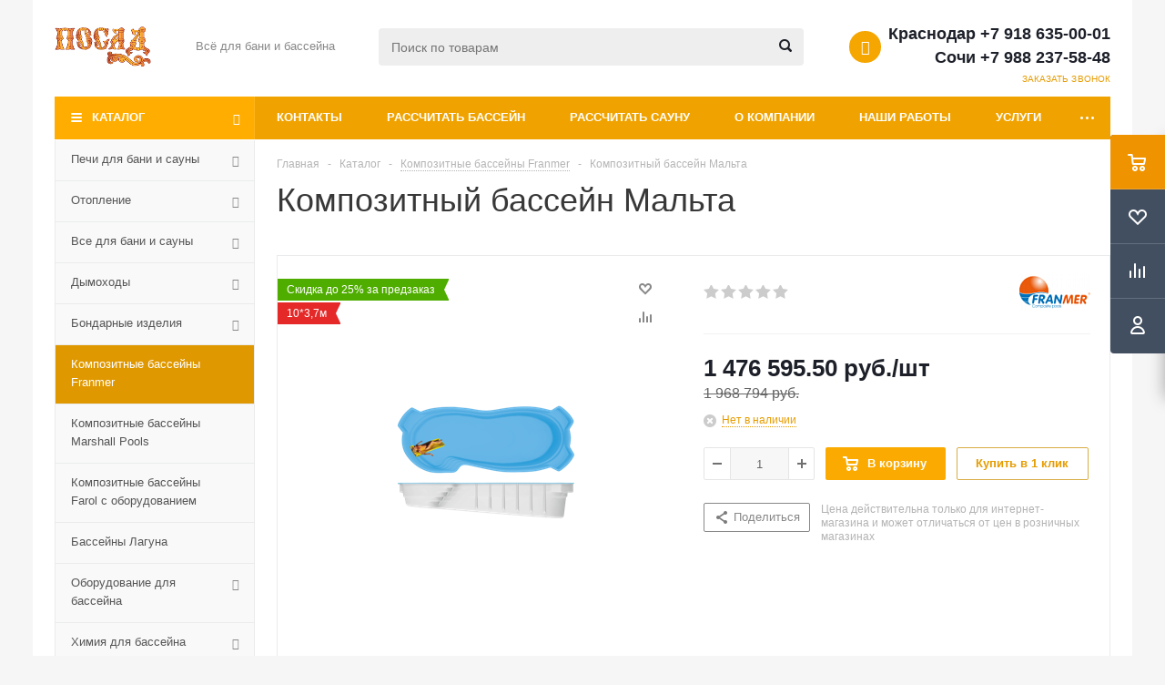

--- FILE ---
content_type: text/html; charset=UTF-8
request_url: https://posad.pro/catalog/kompozitnye-basseyny/malta/
body_size: 44581
content:
<!DOCTYPE html>
<html xml:lang="ru" lang="ru" xmlns="http://www.w3.org/1999/xhtml" >
<head>
	<title>Композитный бассейн Мальта цена 1968794.00 руб | Купить в интернет-магазине «Посад» в Краснодаре и Сочи</title>
	<meta name="viewport" content="initial-scale=1.0, width=device-width" />
	<meta name="HandheldFriendly" content="true" />
	<meta name="yes" content="yes" />
	<meta name="apple-mobile-web-app-status-bar-style" content="black" />
	<meta name="SKYPE_TOOLBAR" content="SKYPE_TOOLBAR_PARSER_COMPATIBLE" />
	<meta name="copyright" lang="ru" content=" Тороговая сеть «Посад» " />
<meta name="yandex-verification" content="70e8cc74a8f9f0e4" />
		<meta name="description" content="Композитный бассейн Мальта  купить в интернет-магазине «Посад». Цена  1968794.00 руб. в Краснодаре и Сочи. Доставка по России. Для уточнения данных звоните +7 918 635-00-01
" />
<link href="/bitrix/js/ui/design-tokens/dist/ui.design-tokens.min.css?173879535123463"  rel="stylesheet" />
<link href="/bitrix/js/ui/fonts/opensans/ui.font.opensans.min.css?17387953522320"  rel="stylesheet" />
<link href="/bitrix/js/main/popup/dist/main.popup.bundle.min.css?173879534726589"  rel="stylesheet" />
<link href="/bitrix/cache/css/s1/aspro_optimus/page_3b6d109475db10d7ad055f32efc72a56/page_3b6d109475db10d7ad055f32efc72a56_v1.css?17388020191493"  rel="stylesheet" />
<link href="/bitrix/cache/css/s1/aspro_optimus/template_8a53c3ce47b79d480d099960884cf560/template_8a53c3ce47b79d480d099960884cf560_v1.css?1738798167570318"  data-template-style="true" rel="stylesheet" />
<link href="/bitrix/panel/main/popup.min.css?173879530220774"  data-template-style="true"  rel="stylesheet" />
<script>if(!window.BX)window.BX={};if(!window.BX.message)window.BX.message=function(mess){if(typeof mess==='object'){for(let i in mess) {BX.message[i]=mess[i];} return true;}};</script>
<script>(window.BX||top.BX).message({"pull_server_enabled":"Y","pull_config_timestamp":1680811440,"pull_guest_mode":"N","pull_guest_user_id":0});(window.BX||top.BX).message({"PULL_OLD_REVISION":"Для продолжения корректной работы с сайтом необходимо перезагрузить страницу."});</script>
<script>(window.BX||top.BX).message({"JS_CORE_LOADING":"Загрузка...","JS_CORE_NO_DATA":"- Нет данных -","JS_CORE_WINDOW_CLOSE":"Закрыть","JS_CORE_WINDOW_EXPAND":"Развернуть","JS_CORE_WINDOW_NARROW":"Свернуть в окно","JS_CORE_WINDOW_SAVE":"Сохранить","JS_CORE_WINDOW_CANCEL":"Отменить","JS_CORE_WINDOW_CONTINUE":"Продолжить","JS_CORE_H":"ч","JS_CORE_M":"м","JS_CORE_S":"с","JSADM_AI_HIDE_EXTRA":"Скрыть лишние","JSADM_AI_ALL_NOTIF":"Показать все","JSADM_AUTH_REQ":"Требуется авторизация!","JS_CORE_WINDOW_AUTH":"Войти","JS_CORE_IMAGE_FULL":"Полный размер"});</script>

<script src="/bitrix/js/main/core/core.min.js?1738795347225181"></script>

<script>BX.Runtime.registerExtension({"name":"main.core","namespace":"BX","loaded":true});</script>
<script>BX.setJSList(["\/bitrix\/js\/main\/core\/core_ajax.js","\/bitrix\/js\/main\/core\/core_promise.js","\/bitrix\/js\/main\/polyfill\/promise\/js\/promise.js","\/bitrix\/js\/main\/loadext\/loadext.js","\/bitrix\/js\/main\/loadext\/extension.js","\/bitrix\/js\/main\/polyfill\/promise\/js\/promise.js","\/bitrix\/js\/main\/polyfill\/find\/js\/find.js","\/bitrix\/js\/main\/polyfill\/includes\/js\/includes.js","\/bitrix\/js\/main\/polyfill\/matches\/js\/matches.js","\/bitrix\/js\/ui\/polyfill\/closest\/js\/closest.js","\/bitrix\/js\/main\/polyfill\/fill\/main.polyfill.fill.js","\/bitrix\/js\/main\/polyfill\/find\/js\/find.js","\/bitrix\/js\/main\/polyfill\/matches\/js\/matches.js","\/bitrix\/js\/main\/polyfill\/core\/dist\/polyfill.bundle.js","\/bitrix\/js\/main\/core\/core.js","\/bitrix\/js\/main\/polyfill\/intersectionobserver\/js\/intersectionobserver.js","\/bitrix\/js\/main\/lazyload\/dist\/lazyload.bundle.js","\/bitrix\/js\/main\/polyfill\/core\/dist\/polyfill.bundle.js","\/bitrix\/js\/main\/parambag\/dist\/parambag.bundle.js"]);
</script>
<script>BX.Runtime.registerExtension({"name":"jquery","namespace":"window","loaded":true});</script>
<script>BX.Runtime.registerExtension({"name":"ls","namespace":"window","loaded":true});</script>
<script>BX.Runtime.registerExtension({"name":"ui.design-tokens","namespace":"window","loaded":true});</script>
<script>BX.Runtime.registerExtension({"name":"main.pageobject","namespace":"window","loaded":true});</script>
<script>(window.BX||top.BX).message({"JS_CORE_LOADING":"Загрузка...","JS_CORE_NO_DATA":"- Нет данных -","JS_CORE_WINDOW_CLOSE":"Закрыть","JS_CORE_WINDOW_EXPAND":"Развернуть","JS_CORE_WINDOW_NARROW":"Свернуть в окно","JS_CORE_WINDOW_SAVE":"Сохранить","JS_CORE_WINDOW_CANCEL":"Отменить","JS_CORE_WINDOW_CONTINUE":"Продолжить","JS_CORE_H":"ч","JS_CORE_M":"м","JS_CORE_S":"с","JSADM_AI_HIDE_EXTRA":"Скрыть лишние","JSADM_AI_ALL_NOTIF":"Показать все","JSADM_AUTH_REQ":"Требуется авторизация!","JS_CORE_WINDOW_AUTH":"Войти","JS_CORE_IMAGE_FULL":"Полный размер"});</script>
<script>BX.Runtime.registerExtension({"name":"window","namespace":"window","loaded":true});</script>
<script>BX.Runtime.registerExtension({"name":"ui.fonts.opensans","namespace":"window","loaded":true});</script>
<script>BX.Runtime.registerExtension({"name":"main.popup","namespace":"BX.Main","loaded":true});</script>
<script>BX.Runtime.registerExtension({"name":"popup","namespace":"window","loaded":true});</script>
<script type="extension/settings" data-extension="currency.currency-core">{"region":"ru"}</script>
<script>BX.Runtime.registerExtension({"name":"currency.currency-core","namespace":"BX.Currency","loaded":true});</script>
<script>BX.Runtime.registerExtension({"name":"currency","namespace":"window","loaded":true});</script>
<script>(window.BX||top.BX).message({"LANGUAGE_ID":"ru","FORMAT_DATE":"DD.MM.YYYY","FORMAT_DATETIME":"DD.MM.YYYY HH:MI:SS","COOKIE_PREFIX":"BITRIX_SM","SERVER_TZ_OFFSET":"10800","UTF_MODE":"Y","SITE_ID":"s1","SITE_DIR":"\/","USER_ID":"","SERVER_TIME":1768774378,"USER_TZ_OFFSET":0,"USER_TZ_AUTO":"Y","bitrix_sessid":"d62fb1ca487ce89780654403abc122b0"});</script>


<script  src="/bitrix/cache/js/s1/aspro_optimus/kernel_main/kernel_main_v1.js?1739191386207952"></script>
<script src="/bitrix/js/pull/protobuf/protobuf.min.js?173879534676433"></script>
<script src="/bitrix/js/pull/protobuf/model.min.js?173879534614190"></script>
<script src="/bitrix/js/main/core/core_promise.min.js?17387953462490"></script>
<script src="/bitrix/js/rest/client/rest.client.min.js?17387953459240"></script>
<script src="/bitrix/js/pull/client/pull.client.min.js?173879534649664"></script>
<script src="/bitrix/js/main/jquery/jquery-1.12.4.min.js?173879535093637"></script>
<script src="/bitrix/js/main/core/core_ls.js?17387953474201"></script>
<script src="/bitrix/js/main/ajax.js?173879535135509"></script>
<script src="/bitrix/js/main/popup/dist/main.popup.bundle.min.js?173879534765924"></script>
<script src="/bitrix/js/currency/currency-core/dist/currency-core.bundle.min.js?17387953514569"></script>
<script src="/bitrix/js/currency/core_currency.min.js?1738795351835"></script>
<script>BX.setJSList(["\/bitrix\/js\/main\/session.js","\/bitrix\/js\/main\/pageobject\/pageobject.js","\/bitrix\/js\/main\/core\/core_window.js","\/bitrix\/js\/main\/date\/main.date.js","\/bitrix\/js\/main\/core\/core_date.js","\/bitrix\/js\/main\/utils.js","\/bitrix\/js\/main\/core\/core_fx.js","\/bitrix\/js\/main\/core\/core_tooltip.js","\/bitrix\/js\/main\/dd.js","\/bitrix\/js\/main\/core\/core_uf.js","\/bitrix\/js\/main\/core\/core_dd.js","\/local\/templates\/aspro_optimus\/components\/bitrix\/catalog.element\/main\/script.js","\/local\/templates\/aspro_optimus\/components\/bitrix\/sale.gift.product\/main\/script.js","\/local\/templates\/aspro_optimus\/components\/bitrix\/sale.gift.main.products\/main\/script.js","\/local\/templates\/aspro_optimus\/js\/jquery.actual.min.js","\/local\/templates\/aspro_optimus\/js\/jqModal.js","\/local\/templates\/aspro_optimus\/js\/jquery.fancybox.js","\/local\/templates\/aspro_optimus\/js\/jquery.history.js","\/local\/templates\/aspro_optimus\/js\/jquery.flexslider.js","\/local\/templates\/aspro_optimus\/js\/jquery.validate.min.js","\/local\/templates\/aspro_optimus\/js\/jquery.inputmask.bundle.min.js","\/local\/templates\/aspro_optimus\/js\/jquery.easing.1.3.js","\/local\/templates\/aspro_optimus\/js\/equalize.min.js","\/local\/templates\/aspro_optimus\/js\/jquery.alphanumeric.js","\/local\/templates\/aspro_optimus\/js\/jquery.cookie.js","\/local\/templates\/aspro_optimus\/js\/jquery.plugin.min.js","\/local\/templates\/aspro_optimus\/js\/jquery.countdown.min.js","\/local\/templates\/aspro_optimus\/js\/jquery.countdown-ru.js","\/local\/templates\/aspro_optimus\/js\/jquery.ikSelect.js","\/local\/templates\/aspro_optimus\/js\/sly.js","\/local\/templates\/aspro_optimus\/js\/equalize_ext.js","\/local\/templates\/aspro_optimus\/js\/jquery.dotdotdot.js","\/local\/templates\/aspro_optimus\/js\/main.js","\/bitrix\/components\/bitrix\/search.title\/script.js","\/local\/templates\/aspro_optimus\/js\/custom.js"]);</script>
<script>BX.setCSSList(["\/local\/templates\/aspro_optimus\/components\/bitrix\/iblock.vote\/element_rating\/style.css","\/local\/templates\/aspro_optimus\/components\/bitrix\/sale.gift.main.products\/main\/style.css","\/local\/templates\/aspro_optimus\/css\/jquery.fancybox.css","\/local\/templates\/aspro_optimus\/css\/styles.css","\/local\/templates\/aspro_optimus\/ajax\/ajax.css","\/local\/templates\/aspro_optimus\/styles.css","\/local\/templates\/aspro_optimus\/template_styles.css","\/local\/templates\/aspro_optimus\/themes\/yellow\/theme.css","\/local\/templates\/aspro_optimus\/bg_color\/light\/bgcolors.css","\/local\/templates\/aspro_optimus\/css\/media.min.css","\/local\/templates\/aspro_optimus\/css\/fonts\/font-awesome\/css\/font-awesome.min.css","\/local\/templates\/aspro_optimus\/css\/print.css","\/local\/templates\/aspro_optimus\/css\/custom.css"]);</script>
<script>
					(function () {
						"use strict";

						var counter = function ()
						{
							var cookie = (function (name) {
								var parts = ("; " + document.cookie).split("; " + name + "=");
								if (parts.length == 2) {
									try {return JSON.parse(decodeURIComponent(parts.pop().split(";").shift()));}
									catch (e) {}
								}
							})("BITRIX_CONVERSION_CONTEXT_s1");

							if (cookie && cookie.EXPIRE >= BX.message("SERVER_TIME"))
								return;

							var request = new XMLHttpRequest();
							request.open("POST", "/bitrix/tools/conversion/ajax_counter.php", true);
							request.setRequestHeader("Content-type", "application/x-www-form-urlencoded");
							request.send(
								"SITE_ID="+encodeURIComponent("s1")+
								"&sessid="+encodeURIComponent(BX.bitrix_sessid())+
								"&HTTP_REFERER="+encodeURIComponent(document.referrer)
							);
						};

						if (window.frameRequestStart === true)
							BX.addCustomEvent("onFrameDataReceived", counter);
						else
							BX.ready(counter);
					})();
				</script>
<script>BX.message({'PHONE':'Телефон','SOCIAL':'Социальные сети','DESCRIPTION':'Описание магазина','ITEMS':'Товары','LOGO':'Логотип','REGISTER_INCLUDE_AREA':'Текст о регистрации','AUTH_INCLUDE_AREA':'Текст об авторизации','FRONT_IMG':'Изображение компании','EMPTY_CART':'пуста','CATALOG_VIEW_MORE':'... Показать все','CATALOG_VIEW_LESS':'... Свернуть','JS_REQUIRED':'Заполните это поле!','JS_FORMAT':'Неверный формат!','JS_FILE_EXT':'Недопустимое расширение файла!','JS_PASSWORD_COPY':'Пароли не совпадают!','JS_PASSWORD_LENGTH':'Минимум 6 символов!','JS_ERROR':'Неверно заполнено поле!','JS_FILE_SIZE':'Максимальный размер 5мб!','JS_FILE_BUTTON_NAME':'Выберите файл','JS_FILE_DEFAULT':'Файл не найден','JS_DATE':'Некорректная дата!','FANCY_CLOSE':'Закрыть','FANCY_NEXT':'Следующий','FANCY_PREV':'Предыдущий','TOP_AUTH_REGISTER':'Регистрация','CALLBACK':'Заказать звонок','UNTIL_AKC':'До конца акции','TITLE_QUANTITY_BLOCK':'Остаток','TITLE_QUANTITY':'штук','COUNTDOWN_SEC':'сек.','COUNTDOWN_MIN':'мин.','COUNTDOWN_HOUR':'час.','COUNTDOWN_DAY0':'дней','COUNTDOWN_DAY1':'день','COUNTDOWN_DAY2':'дня','COUNTDOWN_WEAK0':'Недель','COUNTDOWN_WEAK1':'Неделя','COUNTDOWN_WEAK2':'Недели','COUNTDOWN_MONTH0':'Месяцев','COUNTDOWN_MONTH1':'Месяц','COUNTDOWN_MONTH2':'Месяца','COUNTDOWN_YEAR0':'Лет','COUNTDOWN_YEAR1':'Год','COUNTDOWN_YEAR2':'Года','CATALOG_PARTIAL_BASKET_PROPERTIES_ERROR':'Заполнены не все свойства у добавляемого товара','CATALOG_EMPTY_BASKET_PROPERTIES_ERROR':'Выберите свойства товара, добавляемые в корзину в параметрах компонента','CATALOG_ELEMENT_NOT_FOUND':'Элемент не найден','ERROR_ADD2BASKET':'Ошибка добавления товара в корзину','CATALOG_SUCCESSFUL_ADD_TO_BASKET':'Успешное добавление товара в корзину','ERROR_BASKET_TITLE':'Ошибка корзины','ERROR_BASKET_PROP_TITLE':'Выберите свойства, добавляемые в корзину','ERROR_BASKET_BUTTON':'Выбрать','BASKET_TOP':'Корзина в шапке','ERROR_ADD_DELAY_ITEM':'Ошибка отложенной корзины','VIEWED_TITLE':'Ранее вы смотрели','VIEWED_BEFORE':'Ранее вы смотрели','BEST_TITLE':'Лучшие предложения','CT_BST_SEARCH_BUTTON':'Поиск','CT_BST_SEARCH2_BUTTON':'Найти','BASKET_PRINT_BUTTON':'Распечатать','BASKET_CLEAR_ALL_BUTTON':'Очистить','BASKET_QUICK_ORDER_BUTTON':'Быстрый заказ','BASKET_CONTINUE_BUTTON':'Продолжить покупки','BASKET_ORDER_BUTTON':'Оформить заказ','SHARE_BUTTON':'Поделиться','BASKET_CHANGE_TITLE':'Ваш заказ','BASKET_CHANGE_LINK':'Изменить','FROM':'от','TITLE_BLOCK_VIEWED_NAME':'Ранее вы смотрели','T_BASKET':'Корзина заказа','FILTER_EXPAND_VALUES':'Показать все','FILTER_HIDE_VALUES':'Свернуть','FULL_ORDER':'Полный заказ'})</script>
<link rel="shortcut icon" href="/include/favicon.ico" type="image/x-icon" />
<link rel="apple-touch-icon" sizes="180x180" href="/include/apple-touch-icon.png" />
<link rel="alternate" media="only screen and (max-width: 640px)" href="https://posad.pro/catalog/kompozitnye-basseyny/malta/"/>
<meta property="og:description" content="Композитный бассейн Мальта  купить в интернет-магазине «Посад». Цена  1968794.00 руб. в Краснодаре и Сочи. Доставка по России. Для уточнения данных звоните +7 918 635-00-01
" />
<meta property="og:image" content="https://posad.pro:443/upload/iblock/b6a/b6aa130fdf6bdc43f6f2674402444f74.png" />
<link rel="image_src" href="https://posad.pro:443/upload/iblock/b6a/b6aa130fdf6bdc43f6f2674402444f74.png"  />
<meta property="og:title" content="Композитный бассейн Мальта цена 1968794.00 руб | Купить в интернет-магазине «Посад» в Краснодаре и Сочи" />
<meta property="og:type" content="website" />
<meta property="og:url" content="https://posad.pro:443/catalog/kompozitnye-basseyny/malta/" />



<script  src="/bitrix/cache/js/s1/aspro_optimus/template_eb614e8581fd615de805458a4e91aa11/template_eb614e8581fd615de805458a4e91aa11_v1.js?1738798167320016"></script>
<script  src="/bitrix/cache/js/s1/aspro_optimus/page_3cc6e291bac0b04e50b336cce9d9ee19/page_3cc6e291bac0b04e50b336cce9d9ee19_v1.js?173879816790738"></script>
<script>var _ba = _ba || []; _ba.push(["aid", "67a32a72aa0b31a295384dff3d13e1dd"]); _ba.push(["host", "posad.pro"]); (function() {var ba = document.createElement("script"); ba.type = "text/javascript"; ba.async = true;ba.src = (document.location.protocol == "https:" ? "https://" : "http://") + "bitrix.info/ba.js";var s = document.getElementsByTagName("script")[0];s.parentNode.insertBefore(ba, s);})();</script>


		
						
			
<script src="//code.jivosite.com/widget.js" jv-id="j6nuwSvfON" async></script>
</head>
	<body id="main">


		<div id="panel"></div>
						<!--'start_frame_cache_basketitems-component-block'-->	<div id="ajax_basket"></div>
<!--'end_frame_cache_basketitems-component-block'-->					<script>
			BX.message({'MIN_ORDER_PRICE_TEXT':'<b>Минимальная сумма заказа #PRICE#<\/b><br/>Пожалуйста, добавьте еще товаров в корзину'});

			var arOptimusOptions = ({
				"SITE_DIR" : "/",
				"SITE_ID" : "s1",
				"FORM" : ({
					"ASK_FORM_ID" : "ASK",
					"SERVICES_FORM_ID" : "SERVICES",
					"FEEDBACK_FORM_ID" : "FEEDBACK",
					"CALLBACK_FORM_ID" : "CALLBACK",
					"RESUME_FORM_ID" : "RESUME",
					"TOORDER_FORM_ID" : "TOORDER",
					"CHEAPER_FORM_ID" : "CHEAPER",
					"DELIVERY_FORM_ID" : "DELIVERY",
				}),
				"PAGES" : ({
					"FRONT_PAGE" : "",
					"BASKET_PAGE" : "",
					"ORDER_PAGE" : "",
					"PERSONAL_PAGE" : "",
					"CATALOG_PAGE" : "1",
					"CATALOG_PAGE_URL" : "/catalog/",
				}),
				"PRICES" : ({
					"MIN_PRICE" : "500",
				}),
				"THEME" : ({
					"THEME_SWITCHER" : "n",
					"COLOR_THEME" : "yellow",
					"CUSTOM_COLOR_THEME" : "006dca",
					"LOGO_IMAGE" : "/upload/aspro.optimus/aa7/aa702c6a1d51b39c07fad23695ea5032.jpg",
					"FAVICON_IMAGE" : "/include/favicon.ico",
					"APPLE_TOUCH_ICON_IMAGE" : "/include/apple-touch-icon.png",
					"BANNER_WIDTH" : "",
					"BANNER_ANIMATIONTYPE" : "SLIDE_HORIZONTAL",
					"BANNER_SLIDESSHOWSPEED" : "5000",
					"BANNER_ANIMATIONSPEED" : "600",
					"HEAD" : ({
						"VALUE" : "",
						"MENU" : "",
						"MENU_COLOR" : "",
						"HEAD_COLOR" : "",
					}),
					"BASKET" : "fly",
					"STORES" : "",
					"STORES_SOURCE" : "iblock",
					"TYPE_SKU" : "type_1",
					"TYPE_VIEW_FILTER" : "vertical",
					"MOBILE_CATALOG_BLOCK_COMPACT" : "n",
					"SHOW_BASKET_ONADDTOCART" : "Y",
					"SHOW_BASKET_PRINT" : "Y",
					"SHOW_ONECLICKBUY_ON_BASKET_PAGE" : "Y",
					"PHONE_MASK" : "+7 (999) 999-99-99",
					"VALIDATE_PHONE_MASK" : "^[+][7] [(][0-9]{3}[)] [0-9]{3}[-][0-9]{2}[-][0-9]{2}$",
					"SCROLLTOTOP_TYPE" : "RECT_COLOR",
					"SCROLLTOTOP_POSITION" : "PADDING",
					"MENU_POSITION" : "top",
					"MENU_TYPE_VIEW" : "hover",
					"SHOW_LICENCE" : "N",
					"LICENCE_CHECKED" : "N",
					"SHOW_OFFER" : "N",
					"OFFER_CHECKED" : "N",
					"DISCOUNT_PRICE" : "",
					"DETAIL_PICTURE_MODE" : "POPUP",
					"SHOW_TOTAL_SUMM" : "N",
					"CHANGE_TITLE_ITEM" : "N",
					"ONE_CLICK_BUY_CAPTCHA" :"N",
					"EMPTY_PRICE_TEXT" : "Цену уточняйте",
					'LOGIN_EQUAL_EMAIL': 'Y',
				}),
				"COUNTERS":({
					"YANDEX_COUNTER" : "789",
					"YANDEX_ECOMERCE" : "N",
					"USE_YA_COUNTER" : "Y",
					"YA_COUNTER_ID" : "48876689",
					"USE_FORMS_GOALS" : "SINGLE",
					"USE_BASKET_GOALS" : "Y",
					"USE_1CLICK_GOALS" : "Y",
					"USE_FASTORDER_GOALS" : "Y",
					"USE_FULLORDER_GOALS" : "Y",
					"USE_DEBUG_GOALS" : "Y",
					"GOOGLE_COUNTER" : "0",
					"GOOGLE_ECOMERCE" : "N",
					"TYPE":{
						"ONE_CLICK":"Покупка в 1 клик",
						"QUICK_ORDER":"Быстрый заказ",
					},
					"GOOGLE_EVENTS":{
						"ADD2BASKET": "addToCart",
						"REMOVE_BASKET": "removeFromCart",
						"CHECKOUT_ORDER": "checkout",
						"PURCHASE": "gtm.dom",
					}
				}),
				"JS_ITEM_CLICK":({
					"precision" : 6,
					"precisionFactor" : Math.pow(10,6)
				})
			});

			$(document).ready(function(){
				$.extend( $.validator.messages, {
					required: BX.message('JS_REQUIRED'),
					email: BX.message('JS_FORMAT'),
					equalTo: BX.message('JS_PASSWORD_COPY'),
					minlength: BX.message('JS_PASSWORD_LENGTH'),
					remote: BX.message('JS_ERROR')
				});

				$.validator.addMethod(
					'regexp', function( value, element, regexp ){
						var re = new RegExp( regexp );
						return this.optional( element ) || re.test( value );
					},
					BX.message('JS_FORMAT')
				);

				$.validator.addMethod(
					'filesize', function( value, element, param ){
						return this.optional( element ) || ( element.files[0].size <= param )
					},
					BX.message('JS_FILE_SIZE')
				);

				$.validator.addMethod(
					'date', function( value, element, param ) {
						var status = false;
						if(!value || value.length <= 0){
							status = false;
						}
						else{
							// html5 date allways yyyy-mm-dd
							var re = new RegExp('^([0-9]{4})(.)([0-9]{2})(.)([0-9]{2})$');
							var matches = re.exec(value);
							if(matches){
								var composedDate = new Date(matches[1], (matches[3] - 1), matches[5]);
								status = ((composedDate.getMonth() == (matches[3] - 1)) && (composedDate.getDate() == matches[5]) && (composedDate.getFullYear() == matches[1]));
							}
							else{
								// firefox
								var re = new RegExp('^([0-9]{2})(.)([0-9]{2})(.)([0-9]{4})$');
								var matches = re.exec(value);
								if(matches){
									var composedDate = new Date(matches[5], (matches[3] - 1), matches[1]);
									status = ((composedDate.getMonth() == (matches[3] - 1)) && (composedDate.getDate() == matches[1]) && (composedDate.getFullYear() == matches[5]));
								}
							}
						}
						return status;
					}, BX.message('JS_DATE')
				);

				$.validator.addMethod(
					'extension', function(value, element, param){
						param = typeof param === 'string' ? param.replace(/,/g, '|') : 'png|jpe?g|gif';
						return this.optional(element) || value.match(new RegExp('.(' + param + ')$', 'i'));
					}, BX.message('JS_FILE_EXT')
				);

				$.validator.addMethod(
					'captcha', function( value, element, params ){
						return $.validator.methods.remote.call(this, value, element,{
							url: arOptimusOptions['SITE_DIR'] + 'ajax/check-captcha.php',
							type: 'post',
							data:{
								captcha_word: value,
								captcha_sid: function(){
									return $(element).closest('form').find('input[name="captcha_sid"]').val();
								}
							}
						});
					},
					BX.message('JS_ERROR')
				);

				$.validator.addMethod(
					'recaptcha', function(value, element, param){
						var id = $(element).closest('form').find('.g-recaptcha').attr('data-widgetid');
						if(typeof id !== 'undefined'){
							return grecaptcha.getResponse(id) != '';
						}
						else{
							return true;
						}
					}, BX.message('JS_RECAPTCHA_ERROR')
				);

				$.validator.addClassRules({
					'phone':{
						regexp: arOptimusOptions['THEME']['VALIDATE_PHONE_MASK']
					},
					'confirm_password':{
						equalTo: 'input[name="REGISTER\[PASSWORD\]"]',
						minlength: 6
					},
					'password':{
						minlength: 6
					},
					'inputfile':{
						extension: arOptimusOptions['THEME']['VALIDATE_FILE_EXT'],
						filesize: 5000000
					},
					'captcha':{
						captcha: ''
					},
					'recaptcha':{
						recaptcha: ''
					}
				});

				if(arOptimusOptions['THEME']['PHONE_MASK']){
					$('input.phone').inputmask('mask', {'mask': arOptimusOptions['THEME']['PHONE_MASK']});
				}

				jqmEd('feedback', arOptimusOptions['FORM']['FEEDBACK_FORM_ID']);
				jqmEd('ask', arOptimusOptions['FORM']['ASK_FORM_ID'], '.ask_btn');
				jqmEd('services', arOptimusOptions['FORM']['SERVICES_FORM_ID'], '.services_btn','','.services_btn');
				if($('.resume_send').length){
					$(document).on('click', '.resume_send', function(e) {
						$("body").append("<span class='resume_send_wr' style='display:none;'></span>");
						jqmEd('resume', arOptimusOptions['FORM']['RESUME_FORM_ID'], '.resume_send_wr','', this);
						$("body .resume_send_wr").click();
						$("body .resume_send_wr").remove();
					})
				}
				jqmEd('callback', arOptimusOptions['FORM']['CALLBACK_FORM_ID'], '.callback_btn');
				//jqmEd('cheaper', arOptimusOptions['FORM']['CHEAPER_FORM_ID'], '.cheaper');

			});
			</script>
							<div class="wrapper catalog_page basket_fly colored banner_auto">
			<div class="header_wrap ">
								<header itemscope itemtype="http://schema.org/WPHeader"  id="header">
					<meta itemprop="headline" content="Композитный бассейн Мальта">
					<meta itemprop="name" content="Посад. Все для бани и бассейна. Строим, продаем ко">
					<meta itemprop="description" content='Композитный бассейн Мальта  купить в интернет-магазине «Посад». Цена  1968794.00 руб. в Краснодаре и Сочи. Доставка по России. Для уточнения данных звоните +7 918 635-00-01
' />
					<meta itemprop="keywords" content="печь для сауны, печь для бани, краснодар" />
					<div class="wrapper_inner">
						<div class="top_br"></div>
						<table class="middle-h-row">
							<tr>
								<td class="logo_wrapp">
									<div class="logo nofill_n">
										<a href="/"><img src="/upload/aspro.optimus/aa7/aa702c6a1d51b39c07fad23695ea5032.jpg" alt="Посад: всё для бани и бассейна" title="Посад: всё для бани и бассейна" data-src="" /></a>										</div>
								</td>
								<td class="text_wrapp">
									<div class="slogan">
										Всё для бани и бассейна<br>									</div>
								</td>
								<td  class="center_block">
									<div class="search">
											<div id="title-search" class="stitle_form">
		<form action="/catalog/">
			<div class="form-control1 bg">
				<input id="title-searchs-input" type="text" name="q" value="" size="40" class="text small_block" maxlength="100" autocomplete="off" placeholder="Поиск по товарам" /><input name="s" type="submit" value="Поиск" class="button icon" />
			</div>
		</form>
	</div>
<script>
var jsControl = new JCTitleSearch({
	//'WAIT_IMAGE': '/bitrix/themes/.default/images/wait.gif',
	'AJAX_PAGE' : '/catalog/kompozitnye-basseyny/malta/',
	'CONTAINER_ID': 'title-search',
	'INPUT_ID': 'title-searchs-input',
	'MIN_QUERY_LEN': 2
});
$("#title-searchs-input").focus(function() { $(this).parents("form").find("button[type='submit']").addClass("hover"); });
$("#title-searchs-input").blur(function() { $(this).parents("form").find("button[type='submit']").removeClass("hover"); });
</script>
									</div>
								</td>
								<td class="basket_wrapp">
																			<div class="header-cart fly" id="basket_line">
											<div class="basket_fly">
	<div class="opener">
					<div title="Корзина пуста" data-type="AnDelCanBuy" class="basket_count small clicked empty">
				<a href="/basket/"></a>
				<div class="wraps_icon_block basket">
					<div class="count empty_items">
						<span>
							<span class="items">
								<span>0</span>
							</span>
						</span>
					</div>
				</div>
			</div>
			<div title="Список отложенных товаров пуст" data-type="DelDelCanBuy" class="wish_count small clicked empty">
				<a href="/basket/#delayed"></a>
				<div class="wraps_icon_block delay">
					<div class="count empty_items">
						<span>
							<span class="items">
								<span>0</span>
							</span>
						</span>
					</div>
				</div>
			</div>
				<div title="Сравнение товаров" class="compare_count small">
			<a href="/catalog/compare.php"></a>
			<div id="compare_fly" class="wraps_icon_block compare">
				<div class="count empty_items">
					<span>
						<span class="items">
							<span>0</span>
						</span>
					</span>
				</div>
			</div>
		</div>
		<div title="Вход\регистрация" class="user_block small">
			<a href="/auth/"></a>
			<div class="wraps_icon_block no_img user_reg"></div>
		</div>
	</div>
	<div class="basket_sort">
		<span class="basket_title">Корзина заказа</span>
	</div>
</div>
<!--'start_frame_cache_header-cart'-->						<script>
				arBasketAsproCounters = {'READY':{'COUNT':'0','TITLE':'','HREF':'/basket/'},'DELAY':{'COUNT':'0','TITLE':'','HREF':'/basket/#delayed'},'COMPARE':{'COUNT':'0','TITLE':'Сравнение товаров','HREF':'/catalog/compare.php'},'PERSONAL':{'ID':'0','SRC':'','TITLE':'Вход\\регистрация','HREF':'/auth/'},'DEFAULT':true};
				SetActualBasketFlyCounters();

				$(document).on('click', "#basket_line .basket_fly .opener > div.clicked", function(){
					function onOpenFlyBasket(_this){
						$("#basket_line .basket_fly .tabs li").removeClass("cur");
						$("#basket_line .basket_fly .tabs_content li").removeClass("cur");
						$("#basket_line .basket_fly .remove_all_basket").removeClass("cur");
						if(!$(_this).is(".wish_count.empty")){
							$("#basket_line .basket_fly .tabs_content li[item-section="+$(_this).data("type")+"]").addClass("cur");
							$("#basket_line .basket_fly .tabs li:eq("+$(_this).index()+")").addClass("cur");
							$("#basket_line .basket_fly .remove_all_basket."+$(_this).data("type")).addClass("cur");
						}
						else{
							$("#basket_line .basket_fly .tabs li").first().addClass("cur").siblings().removeClass("cur");
							$("#basket_line .basket_fly .tabs_content li").first().addClass("cur").siblings().removeClass("cur");
							$("#basket_line .basket_fly .remove_all_basket").first().addClass("cur");
						}
						$("#basket_line .basket_fly .opener > div.clicked").removeClass('small');
					}

					if(window.matchMedia('(min-width: 769px)').matches){
						var _this = this;
						if(parseInt($("#basket_line .basket_fly").css("right")) < 0){
							$("#basket_line .basket_fly").stop().animate({"right": "0"}, 333, function(){
								if($(_this).closest('.basket_fly.loaded').length){
									onOpenFlyBasket(_this);
								}
								else{
									$.ajax({
										url: arOptimusOptions['SITE_DIR'] + 'ajax/basket_fly.php',
										type: 'post',
										success: function(html){
											$('#basket_line .basket_fly').addClass('loaded').html(html);
											onOpenFlyBasket(_this);
										}
									});
								}
							});
						}
						else if($(this).is(".wish_count:not(.empty)") && !$("#basket_line .basket_fly .basket_sort ul.tabs li.cur").is("[item-section=DelDelCanBuy]")){
							$("#basket_line .basket_fly .tabs li").removeClass("cur");
							$("#basket_line .basket_fly .tabs_content li").removeClass("cur");
							$("#basket_line .basket_fly .remove_all_basket").removeClass("cur");
							$("#basket_line .basket_fly .tabs_content li[item-section="+$(this).data("type")+"]").addClass("cur");
							$("#basket_line  .basket_fly .tabs li:eq("+$(this).index()+")").first().addClass("cur");
							$("#basket_line .basket_fly .remove_all_basket."+$(this).data("type")).first().addClass("cur");
						}
						else if($(this).is(".basket_count") && $("#basket_line .basket_fly .basket_sort ul.tabs li.cur").length && !$("#basket_line .basket_fly .basket_sort ul.tabs li.cur").is("[item-section=AnDelCanBuy]")){
							$("#basket_line .basket_fly .tabs li").removeClass("cur");
							$("#basket_line .basket_fly .tabs_content li").removeClass("cur");
							$("#basket_line .basket_fly .remove_all_basket").removeClass("cur");
							$("#basket_line  .basket_fly .tabs_content li:eq("+$(this).index()+")").addClass("cur");
							$("#basket_line  .basket_fly .tabs li:eq("+$(this).index()+")").first().addClass("cur");
							$("#basket_line .basket_fly .remove_all_basket."+$(this).data("type")).first().addClass("cur");
						}
						else{
							$("#basket_line .basket_fly").stop().animate({"right": -$("#basket_line .basket_fly").outerWidth()}, 150);
							$("#basket_line .basket_fly .opener > div.clicked").addClass('small');
						}
					}
				});
			</script>
			<!--'end_frame_cache_header-cart'-->										</div>
										<div class="middle_phone">
											<div class="phones">
												<span class="phone_wrap">
													<span class="phone">
														<span class="icons fa fa-phone"></span>
														<span class="phone_text">
															<a href="tel:+79186350001">Краснодар +7 918 635-00-01</a> <a href="tel:+79882375848">Сочи +7 988 237-58-48</a>														</span>
													</span>
													<span class="order_wrap_btn">
														<span onclick="ga('send', 'event', 'forms', 'ordercall');yaCounter48876689.reachGoal('forms_ordercall');return true;" class="callback_btn">Заказать звонок</span>
													</span>
												</span>
											</div>
										</div>
																		<div class="clearfix"></div>
								</td>
							</tr>
						</table>
					</div>
					<div class="catalog_menu menu_colored">
						<div class="wrapper_inner">
							<div class="wrapper_middle_menu wrap_menu">
								<ul class="menu adaptive">
									<li class="menu_opener"><div class="text">
										Меню								</div></li>
								</ul>
								<div class="catalog_menu_ext">
										<ul class="menu top menu_top_block catalogfirst">
					<li class="catalog icons_fa has-child current">
				<a class="parent" href="/catalog/" >Каталог</a>
									<ul class="dropdown">
													<li class="full has-child  m_top">
								<a class="icons_fa parent" href="/catalog/pechi-dlya-bani-i-sauny/">Печи для бани и сауны</a>
																	<ul class="dropdown">
																					<li class="menu_item ">
																									<span class="image"><a href="/catalog/pechi-dlya-bani-i-sauny/drovyanye-pechi/"><img src="/upload/resize_cache/iblock/7c5/50_50_1/7c59487f1b4bce48b238b120e084ea26.png" /></a></span>
																								<a class="section" href="/catalog/pechi-dlya-bani-i-sauny/drovyanye-pechi/"><span>Дровяные печи для бани и сауны</span></a>
																									<ul class="dropdown">
																													<li class="menu_item ">
																<a class="section1" href="/catalog/pechi-dlya-bani-i-sauny/drovyanye-pechi/teplodar/"><span>Дровяные печи Теплодар</span></a>
															</li>
																													<li class="menu_item ">
																<a class="section1" href="/catalog/pechi-dlya-bani-i-sauny/drovyanye-pechi/vezuviy/"><span>Дровяные печи Везувий</span></a>
															</li>
																													<li class="menu_item ">
																<a class="section1" href="/catalog/pechi-dlya-bani-i-sauny/drovyanye-pechi/po-belomu/"><span>Дровяные печи По-Белому</span></a>
															</li>
																													<li class="menu_item ">
																<a class="section1" href="/catalog/pechi-dlya-bani-i-sauny/drovyanye-pechi/prometall/"><span>Дровяные печи ПроМеталл</span></a>
															</li>
																													<li class="menu_item ">
																<a class="section1" href="/catalog/pechi-dlya-bani-i-sauny/drovyanye-pechi/koster/"><span>Дровяные печи Костер</span></a>
															</li>
																													<li class="menu_item ">
																<a class="section1" href="/catalog/pechi-dlya-bani-i-sauny/drovyanye-pechi/etna/"><span>Дровяная печь Этна</span></a>
															</li>
																													<li class="menu_item ">
																<a class="section1" href="/catalog/pechi-dlya-bani-i-sauny/drovyanye-pechi/harvia-drova/"><span>Дровяная печь Harvia</span></a>
															</li>
																													<li class="menu_item ">
																<a class="section1" href="/catalog/pechi-dlya-bani-i-sauny/drovyanye-pechi/drovyanye-pechi-aston/"><span>Дровяные печи ASTON</span></a>
															</li>
																													<li class="menu_item ">
																<a class="section1" href="/catalog/pechi-dlya-bani-i-sauny/drovyanye-pechi/drovyanye-pechi-everest/"><span>Дровяные печи EVEREST</span></a>
															</li>
																											</ul>
																								<div class="clearfix"></div>
											</li>
																					<li class="menu_item ">
																									<span class="image"><a href="/catalog/pechi-dlya-bani-i-sauny/elektricheskie-pechi/"><img src="/upload/resize_cache/iblock/527/50_50_1/5278e155fe8e43f57f81532250815ccc.jpeg" /></a></span>
																								<a class="section" href="/catalog/pechi-dlya-bani-i-sauny/elektricheskie-pechi/"><span>Электрические печи</span></a>
																									<ul class="dropdown">
																													<li class="menu_item ">
																<a class="section1" href="/catalog/pechi-dlya-bani-i-sauny/elektricheskie-pechi/vezuviy-electro/"><span>Везувий</span></a>
															</li>
																													<li class="menu_item ">
																<a class="section1" href="/catalog/pechi-dlya-bani-i-sauny/elektricheskie-pechi/harvia/"><span>Harvia</span></a>
															</li>
																													<li class="menu_item ">
																<a class="section1" href="/catalog/pechi-dlya-bani-i-sauny/elektricheskie-pechi/kostyer-electro/"><span>Костёр</span></a>
															</li>
																													<li class="menu_item ">
																<a class="section1" href="/catalog/pechi-dlya-bani-i-sauny/elektricheskie-pechi/teplodar-electro/"><span>Теплодар</span></a>
															</li>
																											</ul>
																								<div class="clearfix"></div>
											</li>
																					<li class="menu_item ">
																									<span class="image"><a href="/catalog/pechi-dlya-bani-i-sauny/gazodrovyanye-pechi/"><img src="/upload/resize_cache/iblock/4e3/50_50_1/4e3b19f26b522b47e49a1ac81eecac3f.png" /></a></span>
																								<a class="section" href="/catalog/pechi-dlya-bani-i-sauny/gazodrovyanye-pechi/"><span>Газодровяные печи</span></a>
																									<ul class="dropdown">
																													<li class="menu_item ">
																<a class="section1" href="/catalog/pechi-dlya-bani-i-sauny/gazodrovyanye-pechi/teplodar-gaz-drova/"><span>Газодровяная печь Теплодар</span></a>
															</li>
																											</ul>
																								<div class="clearfix"></div>
											</li>
																					<li class="menu_item ">
																									<span class="image"><a href="/catalog/pechi-dlya-bani-i-sauny/kamni/"><img src="/upload/resize_cache/iblock/4b4/50_50_1/4b46104235fce45f69b7f47d3c00256c.jpg" /></a></span>
																								<a class="section" href="/catalog/pechi-dlya-bani-i-sauny/kamni/"><span>Камни для бани и сауны</span></a>
																									<ul class="dropdown">
																													<li class="menu_item ">
																<a class="section1" href="/catalog/pechi-dlya-bani-i-sauny/kamni/gimalayskaya-sol/"><span>Гималайская соль</span></a>
															</li>
																													<li class="menu_item ">
																<a class="section1" href="/catalog/pechi-dlya-bani-i-sauny/kamni/gabbrodiabaz/"><span>Габбро-диабаз</span></a>
															</li>
																													<li class="menu_item ">
																<a class="section1" href="/catalog/pechi-dlya-bani-i-sauny/kamni/malinovyykvartsit/"><span>Малиновый кварцит</span></a>
															</li>
																													<li class="menu_item ">
																<a class="section1" href="/catalog/pechi-dlya-bani-i-sauny/kamni/talkokhlorit1/"><span>Талькохлорит</span></a>
															</li>
																													<li class="menu_item ">
																<a class="section1" href="/catalog/pechi-dlya-bani-i-sauny/kamni/zhadeit1/"><span>Жадеит</span></a>
															</li>
																													<li class="menu_item ">
																<a class="section1" href="/catalog/pechi-dlya-bani-i-sauny/kamni/belyy-kvartsit/"><span>Белый кварцит</span></a>
															</li>
																											</ul>
																								<div class="clearfix"></div>
											</li>
																					<li class="menu_item ">
																									<span class="image"><a href="/catalog/pechi-dlya-bani-i-sauny/soputstvuyushchie-tovary/"><img src="/upload/resize_cache/iblock/5ef/50_50_1/5ef478ecdfceeea8a0e0e9b290231acf.png" /></a></span>
																								<a class="section" href="/catalog/pechi-dlya-bani-i-sauny/soputstvuyushchie-tovary/"><span>Сопутствующие товары</span></a>
																									<ul class="dropdown">
																													<li class="menu_item ">
																<a class="section1" href="/catalog/pechi-dlya-bani-i-sauny/soputstvuyushchie-tovary/pulty-upravleniya-elektrokamenkami/"><span>Пульты управления электрокаменками</span></a>
															</li>
																													<li class="menu_item ">
																<a class="section1" href="/catalog/pechi-dlya-bani-i-sauny/soputstvuyushchie-tovary/dvertsy-k-bannym-pecham/"><span>Дверцы к банным печам</span></a>
															</li>
																													<li class="menu_item ">
																<a class="section1" href="/catalog/pechi-dlya-bani-i-sauny/soputstvuyushchie-tovary/ten-i-nagrevatelnye-elementy/"><span>ТЭН и нагревательные элементы</span></a>
															</li>
																													<li class="menu_item ">
																<a class="section1" href="/catalog/pechi-dlya-bani-i-sauny/soputstvuyushchie-tovary/setki-korziny-kamenki/"><span>Сетки корзины каменки</span></a>
															</li>
																													<li class="menu_item ">
																<a class="section1" href="/catalog/pechi-dlya-bani-i-sauny/soputstvuyushchie-tovary/zashchitnye-ograzhdeniya/"><span>Защитные ограждения</span></a>
															</li>
																													<li class="menu_item ">
																<a class="section1" href="/catalog/pechi-dlya-bani-i-sauny/soputstvuyushchie-tovary/oblitsovka-bannykh-pechey/"><span>Облицовка банных печей</span></a>
															</li>
																											</ul>
																								<div class="clearfix"></div>
											</li>
																					<li class="menu_item ">
																									<span class="image"><a href="/catalog/pechi-dlya-bani-i-sauny/mobilnye-bani/"><img src="/upload/resize_cache/iblock/261/50_50_1/2613824ef5a86f82fb53c12c3beb750e.png" /></a></span>
																								<a class="section" href="/catalog/pechi-dlya-bani-i-sauny/mobilnye-bani/"><span>Мобильные бани</span></a>
																								<div class="clearfix"></div>
											</li>
																			</ul>
															</li>
													<li class="full has-child  m_top">
								<a class="icons_fa parent" href="/catalog/otoplenie/">Отопление</a>
																	<ul class="dropdown">
																					<li class="menu_item ">
																									<span class="image"><a href="/catalog/otoplenie/otopitelnye-kotly/"><img src="/upload/resize_cache/iblock/999/50_50_1/99965890f48345da444376522d6599dc.png" /></a></span>
																								<a class="section" href="/catalog/otoplenie/otopitelnye-kotly/"><span>Отопительные котлы</span></a>
																								<div class="clearfix"></div>
											</li>
																					<li class="menu_item ">
																									<span class="image"><a href="/catalog/otoplenie/otopitelnye-pechi/"><img src="/upload/resize_cache/iblock/1e8/50_50_1/1e841357d2d1c0a77cbaaeeb65b8f1de.png" /></a></span>
																								<a class="section" href="/catalog/otoplenie/otopitelnye-pechi/"><span>Отопительные печи</span></a>
																								<div class="clearfix"></div>
											</li>
																					<li class="menu_item ">
																									<span class="image"><a href="/catalog/otoplenie/drovyanye-kaminy/"><img src="/upload/resize_cache/iblock/cad/50_50_1/cadfbbd4f2ad90337be2159bbb7d5f71.png" /></a></span>
																								<a class="section" href="/catalog/otoplenie/drovyanye-kaminy/"><span>Дровяные камины</span></a>
																								<div class="clearfix"></div>
											</li>
																					<li class="menu_item ">
																									<span class="image"><a href="/catalog/otoplenie/komplektuyushchie-i-aksessuary/"><img src="/upload/resize_cache/iblock/1fd/50_50_1/1fd40082650b7b28dbbf13b851e5abb1.jpg" /></a></span>
																								<a class="section" href="/catalog/otoplenie/komplektuyushchie-i-aksessuary/"><span>Комплектующие и аксессуары</span></a>
																									<ul class="dropdown">
																													<li class="menu_item ">
																<a class="section1" href="/catalog/otoplenie/komplektuyushchie-i-aksessuary/plitka-dlya-kaminov-vezuviy/"><span>Плитка для каминов Везувий</span></a>
															</li>
																													<li class="menu_item ">
																<a class="section1" href="/catalog/otoplenie/komplektuyushchie-i-aksessuary/kaminnye-nabory/"><span>Каминные наборы и принадлежности</span></a>
															</li>
																													<li class="menu_item ">
																<a class="section1" href="/catalog/otoplenie/komplektuyushchie-i-aksessuary/drovnitsy/"><span>Дровницы</span></a>
															</li>
																													<li class="menu_item ">
																<a class="section1" href="/catalog/otoplenie/komplektuyushchie-i-aksessuary/rasshiritelnye-baki/"><span>Расширительные баки</span></a>
															</li>
																											</ul>
																								<div class="clearfix"></div>
											</li>
																					<li class="menu_item ">
																									<span class="image"><a href="/catalog/otoplenie/gazovye-i-peletnye-gorelki/"><img src="/upload/resize_cache/iblock/dce/50_50_1/dce709269b076ac430c8328cfedecb8f.png" /></a></span>
																								<a class="section" href="/catalog/otoplenie/gazovye-i-peletnye-gorelki/"><span>Газовые и пелетные горелки</span></a>
																								<div class="clearfix"></div>
											</li>
																					<li class="menu_item ">
																									<span class="image"><a href="/catalog/otoplenie/gidrorazdeliteli/"><img src="/upload/resize_cache/iblock/d93/50_50_1/d939e531bda794cc44f034af2e612e18.jpeg" /></a></span>
																								<a class="section" href="/catalog/otoplenie/gidrorazdeliteli/"><span>Гидроразделители</span></a>
																								<div class="clearfix"></div>
											</li>
																			</ul>
															</li>
													<li class="full has-child  m_top">
								<a class="icons_fa parent" href="/catalog/materialy-dlya-bani/">Все для бани и сауны</a>
																	<ul class="dropdown">
																					<li class="menu_item ">
																									<span class="image"><a href="/catalog/materialy-dlya-bani/pogonazhnyy-material/"><img src="/upload/resize_cache/iblock/1bf/50_50_1/1bf141c47eab37875f09c384bd5ae349.jpeg" /></a></span>
																								<a class="section" href="/catalog/materialy-dlya-bani/pogonazhnyy-material/"><span>Погонажный материал</span></a>
																									<ul class="dropdown">
																													<li class="menu_item ">
																<a class="section1" href="/catalog/materialy-dlya-bani/pogonazhnyy-material/vagonka/"><span>Вагонка</span></a>
															</li>
																													<li class="menu_item ">
																<a class="section1" href="/catalog/materialy-dlya-bani/pogonazhnyy-material/polok/"><span>Полок</span></a>
															</li>
																													<li class="menu_item ">
																<a class="section1" href="/catalog/materialy-dlya-bani/pogonazhnyy-material/galtel/"><span>Галтель</span></a>
															</li>
																													<li class="menu_item ">
																<a class="section1" href="/catalog/materialy-dlya-bani/pogonazhnyy-material/plintus/"><span>Плинтус</span></a>
															</li>
																													<li class="menu_item ">
																<a class="section1" href="/catalog/materialy-dlya-bani/pogonazhnyy-material/raskladka/"><span>Раскладка</span></a>
															</li>
																													<li class="menu_item ">
																<a class="section1" href="/catalog/materialy-dlya-bani/pogonazhnyy-material/nalichnik/"><span>Наличник</span></a>
															</li>
																													<li class="menu_item ">
																<a class="section1" href="/catalog/materialy-dlya-bani/pogonazhnyy-material/ugolok/"><span>Уголок</span></a>
															</li>
																											</ul>
																								<div class="clearfix"></div>
											</li>
																					<li class="menu_item ">
																									<span class="image"><a href="/catalog/materialy-dlya-bani/dveri/"><img src="/upload/resize_cache/iblock/50e/50_50_1/50e881e058d73332ffc1508a7dec7987.JPG" /></a></span>
																								<a class="section" href="/catalog/materialy-dlya-bani/dveri/"><span>Двери</span></a>
																									<ul class="dropdown">
																													<li class="menu_item ">
																<a class="section1" href="/catalog/materialy-dlya-bani/dveri/glukhie-dveri/"><span>Глухие двери</span></a>
															</li>
																													<li class="menu_item ">
																<a class="section1" href="/catalog/materialy-dlya-bani/dveri/dveri-so-steklom/"><span>Двери со стеклом</span></a>
															</li>
																													<li class="menu_item ">
																<a class="section1" href="/catalog/materialy-dlya-bani/dveri/reznye-dveri/"><span>Резные двери</span></a>
															</li>
																													<li class="menu_item ">
																<a class="section1" href="/catalog/materialy-dlya-bani/dveri/dveri-ekonom/"><span>Двери Эконом</span></a>
															</li>
																													<li class="menu_item ">
																<a class="section1" href="/catalog/materialy-dlya-bani/dveri/dveri-doorwood/"><span>Двери DoorWood</span></a>
															</li>
																											</ul>
																								<div class="clearfix"></div>
											</li>
																					<li class="menu_item ">
																									<span class="image"><a href="/catalog/materialy-dlya-bani/zharostoykaya-plitka-i-smesi/"><img src="/upload/resize_cache/iblock/8f9/50_50_1/8f9a1623a301697981e15c4ca8750878.jpg" /></a></span>
																								<a class="section" href="/catalog/materialy-dlya-bani/zharostoykaya-plitka-i-smesi/"><span>Жаростойкая плитка и смеси</span></a>
																									<ul class="dropdown">
																													<li class="menu_item ">
																<a class="section1" href="/catalog/materialy-dlya-bani/zharostoykaya-plitka-i-smesi/terrakotovaya-plitka/"><span>Терракотовая (огнеупорная) плитка для бани и сауны</span></a>
															</li>
																													<li class="menu_item ">
																<a class="section1" href="/catalog/materialy-dlya-bani/zharostoykaya-plitka-i-smesi/smesi-terrakot/"><span>Смеси ТЕРРАКОТ</span></a>
															</li>
																													<li class="menu_item ">
																<a class="section1" href="/catalog/materialy-dlya-bani/zharostoykaya-plitka-i-smesi/mastika-zharostoykaya/"><span>Мастика жаростойкая</span></a>
															</li>
																											</ul>
																								<div class="clearfix"></div>
											</li>
																					<li class="menu_item ">
																									<span class="image"><a href="/catalog/materialy-dlya-bani/aksessuary/"><img src="/upload/resize_cache/iblock/b31/50_50_1/b314509452923645150dee4f23c811b1.JPG" /></a></span>
																								<a class="section" href="/catalog/materialy-dlya-bani/aksessuary/"><span>Комплектующие и аксессуары</span></a>
																									<ul class="dropdown">
																													<li class="menu_item ">
																<a class="section1" href="/catalog/materialy-dlya-bani/aksessuary/fortochki/"><span>Форточки</span></a>
															</li>
																													<li class="menu_item ">
																<a class="section1" href="/catalog/materialy-dlya-bani/aksessuary/ventilyatsiya/"><span>Вентиляция</span></a>
															</li>
																													<li class="menu_item ">
																<a class="section1" href="/catalog/materialy-dlya-bani/aksessuary/kovriki/"><span>Коврики</span></a>
															</li>
																													<li class="menu_item ">
																<a class="section1" href="/catalog/materialy-dlya-bani/aksessuary/podgolovniki/"><span>Подголовники</span></a>
															</li>
																													<li class="menu_item ">
																<a class="section1" href="/catalog/materialy-dlya-bani/aksessuary/abazhury/"><span>Абажуры</span></a>
															</li>
																													<li class="menu_item ">
																<a class="section1" href="/catalog/materialy-dlya-bani/aksessuary/dvernye-ruchki/"><span>Дверные ручки</span></a>
															</li>
																													<li class="menu_item ">
																<a class="section1" href="/catalog/materialy-dlya-bani/aksessuary/polochki-dlya-masel/"><span>Полочки для масел</span></a>
															</li>
																													<li class="menu_item ">
																<a class="section1" href="/catalog/materialy-dlya-bani/aksessuary/panno/"><span>Панно</span></a>
															</li>
																													<li class="menu_item ">
																<a class="section1" href="/catalog/materialy-dlya-bani/aksessuary/veshalki/"><span>Вешалки</span></a>
															</li>
																													<li class="menu_item ">
																<a class="section1" href="/catalog/materialy-dlya-bani/aksessuary/zerkala/"><span>Зеркала</span></a>
															</li>
																											</ul>
																								<div class="clearfix"></div>
											</li>
																					<li class="menu_item ">
																									<span class="image"><a href="/catalog/materialy-dlya-bani/teplo-i-paroizolyatsiya/"><img src="/upload/resize_cache/iblock/e57/50_50_1/e570e22eecd07fa886ffd16354e0ea95.jpg" /></a></span>
																								<a class="section" href="/catalog/materialy-dlya-bani/teplo-i-paroizolyatsiya/"><span>Тепло и пароизоляция</span></a>
																								<div class="clearfix"></div>
											</li>
																					<li class="menu_item ">
																									<span class="image"><a href="/catalog/materialy-dlya-bani/osveshchenie-dlya-parilok/"><img src="/upload/resize_cache/iblock/2ae/50_50_1/2ae7823406c179de9da9bef424a81477.jpg" /></a></span>
																								<a class="section" href="/catalog/materialy-dlya-bani/osveshchenie-dlya-parilok/"><span>Освещение для парилок</span></a>
																								<div class="clearfix"></div>
											</li>
																					<li class="menu_item ">
																									<span class="image"><a href="/catalog/materialy-dlya-bani/termogigrometry/"><img src="/upload/resize_cache/iblock/649/50_50_1/649331b637c3394d3f14e199ae7d77e2.jpg" /></a></span>
																								<a class="section" href="/catalog/materialy-dlya-bani/termogigrometry/"><span>Термогигрометры</span></a>
																								<div class="clearfix"></div>
											</li>
																			</ul>
															</li>
													<li class="full has-child  m_top">
								<a class="icons_fa parent" href="/catalog/dymokhod/">Дымоходы</a>
																	<ul class="dropdown">
																					<li class="menu_item ">
																									<span class="image"><a href="/catalog/dymokhod/odnokonturnyy-dymokhod/"><img src="/upload/resize_cache/iblock/1b7/50_50_1/1b7faa0cda5d6471ad852abb69865ef8.png" /></a></span>
																								<a class="section" href="/catalog/dymokhod/odnokonturnyy-dymokhod/"><span>Одноконтурный дымоход</span></a>
																									<ul class="dropdown">
																													<li class="menu_item ">
																<a class="section1" href="/catalog/dymokhod/odnokonturnyy-dymokhod/adapter-mm-1/"><span>Адаптер ММ</span></a>
															</li>
																													<li class="menu_item ">
																<a class="section1" href="/catalog/dymokhod/odnokonturnyy-dymokhod/adapter-pp/"><span>Адаптер ПП</span></a>
															</li>
																													<li class="menu_item ">
																<a class="section1" href="/catalog/dymokhod/odnokonturnyy-dymokhod/ploshchadka-montazhnaya/"><span>Площадка монтажная</span></a>
															</li>
																													<li class="menu_item ">
																<a class="section1" href="/catalog/dymokhod/odnokonturnyy-dymokhod/shiber/"><span>Шибер</span></a>
															</li>
																													<li class="menu_item ">
																<a class="section1" href="/catalog/dymokhod/odnokonturnyy-dymokhod/shiber-zadvizhka/"><span>Шибер-Задвижка</span></a>
															</li>
																													<li class="menu_item ">
																<a class="section1" href="/catalog/dymokhod/odnokonturnyy-dymokhod/dymokhod-0-25/"><span>Дымоход 0.25 м</span></a>
															</li>
																													<li class="menu_item ">
																<a class="section1" href="/catalog/dymokhod/odnokonturnyy-dymokhod/dymokhod-0-5-m/"><span>Дымоход 0.5 м</span></a>
															</li>
																													<li class="menu_item ">
																<a class="section1" href="/catalog/dymokhod/odnokonturnyy-dymokhod/dymokhod-1-m/"><span>Дымоход 1 м</span></a>
															</li>
																													<li class="menu_item ">
																<a class="section1" href="/catalog/dymokhod/odnokonturnyy-dymokhod/setka-dlya-kamney/"><span>Сетка для камней</span></a>
															</li>
																													<li class="menu_item ">
																<a class="section1" href="/catalog/dymokhod/odnokonturnyy-dymokhod/koleno-135/"><span>Колено 135°</span></a>
															</li>
																													<li class="menu_item ">
																<a class="section1" href="/catalog/dymokhod/odnokonturnyy-dymokhod/koleno-90/"><span>Колено 90°</span></a>
															</li>
																													<li class="menu_item ">
																<a class="section1" href="/catalog/dymokhod/odnokonturnyy-dymokhod/troynik-k-90/"><span>Тройник-К 90°</span></a>
															</li>
																													<li class="menu_item ">
																<a class="section1" href="/catalog/dymokhod/odnokonturnyy-dymokhod/zaglushka-vneshnyaya/"><span>Заглушки</span></a>
															</li>
																													<li class="menu_item ">
																<a class="section1" href="/catalog/dymokhod/odnokonturnyy-dymokhod/kondensatootvod-vneshniy/"><span>Конденсатоотвод внешний</span></a>
															</li>
																													<li class="menu_item ">
																<a class="section1" href="/catalog/dymokhod/odnokonturnyy-dymokhod/zont/"><span>Зонт</span></a>
															</li>
																													<li class="menu_item ">
																<a class="section1" href="/catalog/dymokhod/odnokonturnyy-dymokhod/zont-s-vetrozashchitoy/"><span>Зонт с ветрозащитой</span></a>
															</li>
																													<li class="menu_item ">
																<a class="section1" href="/catalog/dymokhod/odnokonturnyy-dymokhod/troynik-k-135/"><span>Тройник-К 135°</span></a>
															</li>
																													<li class="menu_item ">
																<a class="section1" href="/catalog/dymokhod/odnokonturnyy-dymokhod/dymokhod-konvektor/"><span>Дымоход-конвектор</span></a>
															</li>
																													<li class="menu_item ">
																<a class="section1" href="/catalog/dymokhod/odnokonturnyy-dymokhod/perekhodniki/"><span>Переходники</span></a>
															</li>
																											</ul>
																								<div class="clearfix"></div>
											</li>
																					<li class="menu_item ">
																									<span class="image"><a href="/catalog/dymokhod/dvukhkonturnyy-dymokhod/"><img src="/upload/resize_cache/iblock/f5c/50_50_1/f5ccb3bac9695d108a7994ee1064e883.png" /></a></span>
																								<a class="section" href="/catalog/dymokhod/dvukhkonturnyy-dymokhod/"><span>Двухконтурный дымоход</span></a>
																									<ul class="dropdown">
																													<li class="menu_item ">
																<a class="section1" href="/catalog/dymokhod/dvukhkonturnyy-dymokhod/start-sendvich/"><span>Старт-сэндвич</span></a>
															</li>
																													<li class="menu_item ">
																<a class="section1" href="/catalog/dymokhod/dvukhkonturnyy-dymokhod/adapter-startovyy/"><span>Адаптер стартовый</span></a>
															</li>
																													<li class="menu_item ">
																<a class="section1" href="/catalog/dymokhod/dvukhkonturnyy-dymokhod/ploshchadka-montazhnaya-snd/"><span>Площадка монтажная</span></a>
															</li>
																													<li class="menu_item ">
																<a class="section1" href="/catalog/dymokhod/dvukhkonturnyy-dymokhod/sendvich-0-25-m/"><span>Сэндвич 0,25 м</span></a>
															</li>
																													<li class="menu_item ">
																<a class="section1" href="/catalog/dymokhod/dvukhkonturnyy-dymokhod/sendvich-0-5-m/"><span>Сэндвич 0,5 м</span></a>
															</li>
																													<li class="menu_item ">
																<a class="section1" href="/catalog/dymokhod/dvukhkonturnyy-dymokhod/sendvich-1-m/"><span>Сэндвич 1 м</span></a>
															</li>
																													<li class="menu_item ">
																<a class="section1" href="/catalog/dymokhod/dvukhkonturnyy-dymokhod/sendvich-koleno-135/"><span>Сэндвич-колено 135°</span></a>
															</li>
																													<li class="menu_item ">
																<a class="section1" href="/catalog/dymokhod/dvukhkonturnyy-dymokhod/sendvich-koleno-90/"><span>Сэндвич-колено 90°</span></a>
															</li>
																													<li class="menu_item ">
																<a class="section1" href="/catalog/dymokhod/dvukhkonturnyy-dymokhod/sendvich-troynik-90/"><span>Сэндвич-тройник 90°</span></a>
															</li>
																													<li class="menu_item ">
																<a class="section1" href="/catalog/dymokhod/dvukhkonturnyy-dymokhod/sendvich-troynik-135/"><span>Сэндвич-тройник 135°</span></a>
															</li>
																													<li class="menu_item ">
																<a class="section1" href="/catalog/dymokhod/dvukhkonturnyy-dymokhod/zaglushka-s-otverstiem/"><span>Заглушка с отверстием</span></a>
															</li>
																													<li class="menu_item ">
																<a class="section1" href="/catalog/dymokhod/dvukhkonturnyy-dymokhod/kondensatootvod-vnutrenniy/"><span>Конденсатоотвод внутренний</span></a>
															</li>
																													<li class="menu_item ">
																<a class="section1" href="/catalog/dymokhod/dvukhkonturnyy-dymokhod/konus/"><span>Конус</span></a>
															</li>
																													<li class="menu_item ">
																<a class="section1" href="/catalog/dymokhod/dvukhkonturnyy-dymokhod/ogolovok/"><span>Оголовок</span></a>
															</li>
																											</ul>
																								<div class="clearfix"></div>
											</li>
																					<li class="menu_item ">
																									<span class="image"><a href="/catalog/dymokhod/interernye-dymokhody/"><img src="/upload/resize_cache/iblock/857/50_50_1/857c0a707d9465845f5938054a4597b1.png" /></a></span>
																								<a class="section" href="/catalog/dymokhod/interernye-dymokhody/"><span>Интерьерные дымоходы</span></a>
																								<div class="clearfix"></div>
											</li>
																					<li class="menu_item ">
																									<span class="image"><a href="/catalog/dymokhod/komplektuyushchie_dimohod/"><img src="/upload/resize_cache/iblock/1f6/50_50_1/1f6af3a570fdd127f4620d71788eb459.png" /></a></span>
																								<a class="section" href="/catalog/dymokhod/komplektuyushchie_dimohod/"><span>Комплектующие для дымоходов</span></a>
																									<ul class="dropdown">
																													<li class="menu_item ">
																<a class="section1" href="/catalog/dymokhod/komplektuyushchie_dimohod/potolochno-prokhodnye-ustroystva/"><span>Потолочно-проходные устройства</span></a>
															</li>
																													<li class="menu_item ">
																<a class="section1" href="/catalog/dymokhod/komplektuyushchie_dimohod/khomut/"><span>Хомуты</span></a>
															</li>
																													<li class="menu_item ">
																<a class="section1" href="/catalog/dymokhod/komplektuyushchie_dimohod/konsoli-opory-kronshteyny/"><span>Консоли, опоры, кронштейны</span></a>
															</li>
																													<li class="menu_item ">
																<a class="section1" href="/catalog/dymokhod/komplektuyushchie_dimohod/flanets/"><span>Фланец</span></a>
															</li>
																													<li class="menu_item ">
																<a class="section1" href="/catalog/dymokhod/komplektuyushchie_dimohod/ekrany/"><span>Экраны</span></a>
															</li>
																													<li class="menu_item ">
																<a class="section1" href="/catalog/dymokhod/komplektuyushchie_dimohod/kryshnaya-razdelka/"><span>Крышная разделка</span></a>
															</li>
																													<li class="menu_item ">
																<a class="section1" href="/catalog/dymokhod/komplektuyushchie_dimohod/yubki/"><span>Юбки дымохода</span></a>
															</li>
																													<li class="menu_item ">
																<a class="section1" href="/catalog/dymokhod/komplektuyushchie_dimohod/pritopochnye-listy/"><span>Притопочные листы</span></a>
															</li>
																											</ul>
																								<div class="clearfix"></div>
											</li>
																					<li class="menu_item ">
																									<span class="image"><a href="/catalog/dymokhod/baki/"><img src="/upload/resize_cache/iblock/eec/50_50_1/eecb796134bcda6efae755e14d0a155f.png" /></a></span>
																								<a class="section" href="/catalog/dymokhod/baki/"><span>Баки</span></a>
																								<div class="clearfix"></div>
											</li>
																			</ul>
															</li>
													<li class="full has-child  m_top">
								<a class="icons_fa parent" href="/catalog/bondarnye-izdeliya/">Бондарные изделия</a>
																	<ul class="dropdown">
																					<li class="menu_item ">
																									<span class="image"><a href="/catalog/bondarnye-izdeliya/kupeli/"><img src="/upload/resize_cache/iblock/384/50_50_1/3849925c33ce19a331b4e291bde1dfa3.jpg" /></a></span>
																								<a class="section" href="/catalog/bondarnye-izdeliya/kupeli/"><span>Купели</span></a>
																									<ul class="dropdown">
																													<li class="menu_item ">
																<a class="section1" href="/catalog/bondarnye-izdeliya/kupeli/kupeli-kruglye/"><span>Купели круглые</span></a>
															</li>
																													<li class="menu_item ">
																<a class="section1" href="/catalog/bondarnye-izdeliya/kupeli/kupeli-ovalnye/"><span>Купели овальные</span></a>
															</li>
																													<li class="menu_item ">
																<a class="section1" href="/catalog/bondarnye-izdeliya/kupeli/kupeli-uglovye/"><span>Купели угловые</span></a>
															</li>
																													<li class="menu_item ">
																<a class="section1" href="/catalog/bondarnye-izdeliya/kupeli/lesenki-i-podiumy/"><span>Лесенки и подиумы</span></a>
															</li>
																											</ul>
																								<div class="clearfix"></div>
											</li>
																					<li class="menu_item ">
																									<span class="image"><a href="/catalog/bondarnye-izdeliya/shayki-i-ushaty/"><img src="/upload/resize_cache/iblock/ae9/50_50_1/ae9c04a591c768c788fb835271bf3b5a.jpg" /></a></span>
																								<a class="section" href="/catalog/bondarnye-izdeliya/shayki-i-ushaty/"><span>Шайки и ушаты</span></a>
																								<div class="clearfix"></div>
											</li>
																					<li class="menu_item ">
																									<span class="image"><a href="/catalog/bondarnye-izdeliya/umyvalniki/"><img src="/upload/resize_cache/iblock/3c5/50_50_1/3c53159320e95111882570a3eafcd67d.jpg" /></a></span>
																								<a class="section" href="/catalog/bondarnye-izdeliya/umyvalniki/"><span>Умывальники</span></a>
																								<div class="clearfix"></div>
											</li>
																					<li class="menu_item ">
																									<span class="image"><a href="/catalog/bondarnye-izdeliya/vedra/"><img src="/upload/resize_cache/iblock/760/50_50_1/76073748934d96f71faa7ece988c01d2.jpg" /></a></span>
																								<a class="section" href="/catalog/bondarnye-izdeliya/vedra/"><span>Ведра</span></a>
																								<div class="clearfix"></div>
											</li>
																					<li class="menu_item ">
																									<span class="image"><a href="/catalog/bondarnye-izdeliya/oblivnye-ustroystva/"><img src="/upload/resize_cache/iblock/cc3/50_50_1/cc3fe740b0da24070c23a7ff7c70e138.jpg" /></a></span>
																								<a class="section" href="/catalog/bondarnye-izdeliya/oblivnye-ustroystva/"><span>Обливные устройства</span></a>
																								<div class="clearfix"></div>
											</li>
																					<li class="menu_item ">
																									<span class="image"><a href="/catalog/bondarnye-izdeliya/zaparniki/"><img src="/upload/resize_cache/iblock/5b2/50_50_1/5b2cdfe3476941c80897eaceef7df82b.jpg" /></a></span>
																								<a class="section" href="/catalog/bondarnye-izdeliya/zaparniki/"><span>Запарники</span></a>
																								<div class="clearfix"></div>
											</li>
																					<li class="menu_item ">
																									<span class="image"><a href="/catalog/bondarnye-izdeliya/mebel-posad/"><img src="/upload/resize_cache/iblock/6c4/50_50_1/6c4b761fb9585fed0826b09b89216833.jpg" /></a></span>
																								<a class="section" href="/catalog/bondarnye-izdeliya/mebel-posad/"><span>Мебель &quot;ПОСАД&quot;</span></a>
																								<div class="clearfix"></div>
											</li>
																			</ul>
															</li>
													<li class="full   current  m_top">
								<a class="icons_fa " href="/catalog/kompozitnye-basseyny/">Композитные бассейны Franmer</a>
															</li>
													<li class="full   m_top">
								<a class="icons_fa " href="/catalog/basseyny-marshallpools/">Композитные бассейны Marshall Pools</a>
															</li>
													<li class="full   m_top">
								<a class="icons_fa " href="/catalog/kompozitnye-basseyny-farol-s-oborudovaniem/">Композитные бассейны Farol с оборудованием</a>
															</li>
													<li class="full   m_top">
								<a class="icons_fa " href="/catalog/basseyny-laguna/">Бассейны Лагуна</a>
															</li>
													<li class="full has-child  m_top">
								<a class="icons_fa parent" href="/catalog/oborudovanie-dlya-basseyna/">Оборудование для бассейна</a>
																	<ul class="dropdown">
																					<li class="menu_item ">
																									<span class="image"><a href="/catalog/oborudovanie-dlya-basseyna/filtry/"><img src="/upload/resize_cache/iblock/77c/50_50_1/77c4e791dd9111baec7c1e307535f3db.jpg" /></a></span>
																								<a class="section" href="/catalog/oborudovanie-dlya-basseyna/filtry/"><span>Фильтры для бассейнов</span></a>
																									<ul class="dropdown">
																													<li class="menu_item ">
																<a class="section1" href="/catalog/oborudovanie-dlya-basseyna/filtry/shpulnoy-nabivki/"><span>Шпульной навивки</span></a>
															</li>
																													<li class="menu_item ">
																<a class="section1" href="/catalog/oborudovanie-dlya-basseyna/filtry/laminirovannye/"><span>Ламинированные</span></a>
															</li>
																													<li class="menu_item ">
																<a class="section1" href="/catalog/oborudovanie-dlya-basseyna/filtry/monobloki/"><span>Моноблоки</span></a>
															</li>
																													<li class="menu_item ">
																<a class="section1" href="/catalog/oborudovanie-dlya-basseyna/filtry/ventili/"><span>Вентили</span></a>
															</li>
																													<li class="menu_item ">
																<a class="section1" href="/catalog/oborudovanie-dlya-basseyna/filtry/filtry-kartridzhnye-navesnye/"><span>Фильтры картриджные навесные</span></a>
															</li>
																													<li class="menu_item ">
																<a class="section1" href="/catalog/oborudovanie-dlya-basseyna/filtry/filtraty/"><span>Фильтраты</span></a>
															</li>
																													<li class="menu_item ">
																<a class="section1" href="/catalog/oborudovanie-dlya-basseyna/filtry/komplektuyushchie-dlya-filtrov/"><span>Комплектующие для фильтров</span></a>
															</li>
																											</ul>
																								<div class="clearfix"></div>
											</li>
																					<li class="menu_item ">
																									<span class="image"><a href="/catalog/oborudovanie-dlya-basseyna/nasosy/"><img src="/upload/resize_cache/iblock/678/50_50_1/67807f6bcbd857a76ddc899d37c2b200.jpg" /></a></span>
																								<a class="section" href="/catalog/oborudovanie-dlya-basseyna/nasosy/"><span>Насосы для бассейнов</span></a>
																									<ul class="dropdown">
																													<li class="menu_item ">
																<a class="section1" href="/catalog/oborudovanie-dlya-basseyna/nasosy/nasosy-bez-prefiltra/"><span>Насосы без префильтра</span></a>
															</li>
																													<li class="menu_item ">
																<a class="section1" href="/catalog/oborudovanie-dlya-basseyna/nasosy/nasosy-s-prefiltrom/"><span>Насосы с префильтром</span></a>
															</li>
																													<li class="menu_item ">
																<a class="section1" href="/catalog/oborudovanie-dlya-basseyna/nasosy/nasosy-dlya-teplonositelya/"><span>Насосы для теплоносителя</span></a>
															</li>
																													<li class="menu_item ">
																<a class="section1" href="/catalog/oborudovanie-dlya-basseyna/nasosy/komplektuyushchie-dlya-nasosov/"><span>Комплектующие для насосов</span></a>
															</li>
																											</ul>
																								<div class="clearfix"></div>
											</li>
																					<li class="menu_item ">
																									<span class="image"><a href="/catalog/oborudovanie-dlya-basseyna/perelivnye-lotki/"><img src="/upload/resize_cache/iblock/26f/50_50_1/26ff4770f42b76420afa94e03e7396e9.jpg" /></a></span>
																								<a class="section" href="/catalog/oborudovanie-dlya-basseyna/perelivnye-lotki/"><span>Переливные лотки</span></a>
																								<div class="clearfix"></div>
											</li>
																					<li class="menu_item ">
																									<span class="image"><a href="/catalog/oborudovanie-dlya-basseyna/zakladnye-elementy/"><img src="/upload/resize_cache/iblock/69d/50_50_1/69d369b244b69fc2d0ccd50b50276d10.jpg" /></a></span>
																								<a class="section" href="/catalog/oborudovanie-dlya-basseyna/zakladnye-elementy/"><span>Закладные элементы</span></a>
																								<div class="clearfix"></div>
											</li>
																					<li class="menu_item ">
																									<span class="image"><a href="/catalog/oborudovanie-dlya-basseyna/donnye-ochistiteli/"><img src="/upload/resize_cache/iblock/e61/50_50_1/e619e58bb454223406e4f923ce1b3f17.jpg" /></a></span>
																								<a class="section" href="/catalog/oborudovanie-dlya-basseyna/donnye-ochistiteli/"><span>Донные очистители</span></a>
																								<div class="clearfix"></div>
											</li>
																					<li class="menu_item ">
																									<span class="image"><a href="/catalog/oborudovanie-dlya-basseyna/osveshchenie-basseyna/"><img src="/upload/resize_cache/iblock/efb/50_50_1/efb6681ae7a00405e5667248b129c0af.jpg" /></a></span>
																								<a class="section" href="/catalog/oborudovanie-dlya-basseyna/osveshchenie-basseyna/"><span>Освещение бассейнов</span></a>
																									<ul class="dropdown">
																													<li class="menu_item ">
																<a class="section1" href="/catalog/oborudovanie-dlya-basseyna/osveshchenie-basseyna/svetilniki/"><span>Светильники</span></a>
															</li>
																											</ul>
																								<div class="clearfix"></div>
											</li>
																					<li class="menu_item ">
																									<span class="image"><a href="/catalog/oborudovanie-dlya-basseyna/podogrev-vody/"><img src="/upload/resize_cache/iblock/7d2/50_50_1/7d2007b25d17120314e344b6f14d0779.jpg" /></a></span>
																								<a class="section" href="/catalog/oborudovanie-dlya-basseyna/podogrev-vody/"><span>Подогрев воды</span></a>
																								<div class="clearfix"></div>
											</li>
																					<li class="menu_item ">
																									<span class="image"><a href="/catalog/oborudovanie-dlya-basseyna/teplovye-nasosy-i-osushiteli/"><img src="/upload/resize_cache/iblock/07e/50_50_1/07ed254d2dd841703b3b31a8ef94fc47.jpg" /></a></span>
																								<a class="section" href="/catalog/oborudovanie-dlya-basseyna/teplovye-nasosy-i-osushiteli/"><span>Тепловые насосы и осушители</span></a>
																								<div class="clearfix"></div>
											</li>
																					<li class="menu_item ">
																									<span class="image"><a href="/catalog/oborudovanie-dlya-basseyna/oborudovanie-dlya-dezinfektsii/"><img src="/upload/resize_cache/iblock/4a9/50_50_1/4a977f652e7d7547414aed5bde22a114.jpg" /></a></span>
																								<a class="section" href="/catalog/oborudovanie-dlya-basseyna/oborudovanie-dlya-dezinfektsii/"><span>Оборудование для дезинфекции бассейнов</span></a>
																								<div class="clearfix"></div>
											</li>
																					<li class="menu_item ">
																									<span class="image"><a href="/catalog/oborudovanie-dlya-basseyna/smatyvayushchie-ustroystva-i-pokryvala/"><img src="/upload/resize_cache/iblock/a0f/50_50_1/a0ffc80de396bf1c28871c34531bf26d.jpg" /></a></span>
																								<a class="section" href="/catalog/oborudovanie-dlya-basseyna/smatyvayushchie-ustroystva-i-pokryvala/"><span>Сматывающие устройства и покрывала</span></a>
																								<div class="clearfix"></div>
											</li>
																					<li class="menu_item ">
																									<span class="image"><a href="/catalog/oborudovanie-dlya-basseyna/attraktsiony/"><img src="/upload/resize_cache/iblock/da1/50_50_1/da18719b88b1618fd31652d74e2d33cc.jpg" /></a></span>
																								<a class="section" href="/catalog/oborudovanie-dlya-basseyna/attraktsiony/"><span>Аттракционы для бассейнов</span></a>
																									<ul class="dropdown">
																													<li class="menu_item ">
																<a class="section1" href="/catalog/oborudovanie-dlya-basseyna/attraktsiony/protivotok/"><span>Противоток</span></a>
															</li>
																											</ul>
																								<div class="clearfix"></div>
											</li>
																					<li class="menu_item ">
																									<span class="image"><a href="/catalog/oborudovanie-dlya-basseyna/oborudovanie-dlya-sorevnovaniy/"><img src="/upload/resize_cache/iblock/6b0/50_50_1/6b0d4a1fd2e9253c0b4081487c1e3146.jpg" /></a></span>
																								<a class="section" href="/catalog/oborudovanie-dlya-basseyna/oborudovanie-dlya-sorevnovaniy/"><span>Оборудование для соревнований</span></a>
																								<div class="clearfix"></div>
											</li>
																					<li class="menu_item ">
																									<span class="image"><a href="/catalog/oborudovanie-dlya-basseyna/fitingi-pvkh/"><img src="/upload/resize_cache/iblock/1b3/50_50_1/1b303ded1ef0a0deadbdc7eb35c652ac.jpg" /></a></span>
																								<a class="section" href="/catalog/oborudovanie-dlya-basseyna/fitingi-pvkh/"><span>Трубы и фитинги ПВХ</span></a>
																									<ul class="dropdown">
																													<li class="menu_item ">
																<a class="section1" href="/catalog/oborudovanie-dlya-basseyna/fitingi-pvkh/truba/"><span>Труба</span></a>
															</li>
																													<li class="menu_item ">
																<a class="section1" href="/catalog/oborudovanie-dlya-basseyna/fitingi-pvkh/ugol/"><span>Угол</span></a>
															</li>
																													<li class="menu_item ">
																<a class="section1" href="/catalog/oborudovanie-dlya-basseyna/fitingi-pvkh/troynik/"><span>Тройник</span></a>
															</li>
																													<li class="menu_item ">
																<a class="section1" href="/catalog/oborudovanie-dlya-basseyna/fitingi-pvkh/mufta/"><span>Муфта</span></a>
															</li>
																													<li class="menu_item ">
																<a class="section1" href="/catalog/oborudovanie-dlya-basseyna/fitingi-pvkh/perekhod/"><span>Переход</span></a>
															</li>
																													<li class="menu_item ">
																<a class="section1" href="/catalog/oborudovanie-dlya-basseyna/fitingi-pvkh/krestovina/"><span>Крестовина</span></a>
															</li>
																													<li class="menu_item ">
																<a class="section1" href="/catalog/oborudovanie-dlya-basseyna/fitingi-pvkh/zaglushka/"><span>Заглушка</span></a>
															</li>
																													<li class="menu_item ">
																<a class="section1" href="/catalog/oborudovanie-dlya-basseyna/fitingi-pvkh/vtulka/"><span>Втулка</span></a>
															</li>
																													<li class="menu_item ">
																<a class="section1" href="/catalog/oborudovanie-dlya-basseyna/fitingi-pvkh/shlang-pvkh/"><span>Шланг</span></a>
															</li>
																													<li class="menu_item ">
																<a class="section1" href="/catalog/oborudovanie-dlya-basseyna/fitingi-pvkh/krany/"><span>Краны</span></a>
															</li>
																													<li class="menu_item ">
																<a class="section1" href="/catalog/oborudovanie-dlya-basseyna/fitingi-pvkh/kley/"><span>Клей</span></a>
															</li>
																													<li class="menu_item ">
																<a class="section1" href="/catalog/oborudovanie-dlya-basseyna/fitingi-pvkh/flanetsPVH/"><span>Фланец</span></a>
															</li>
																													<li class="menu_item ">
																<a class="section1" href="/catalog/oborudovanie-dlya-basseyna/fitingi-pvkh/prokladka/"><span>Прокладка</span></a>
															</li>
																													<li class="menu_item ">
																<a class="section1" href="/catalog/oborudovanie-dlya-basseyna/fitingi-pvkh/obratnyy-klapan/"><span>Обратный клапан</span></a>
															</li>
																													<li class="menu_item ">
																<a class="section1" href="/catalog/oborudovanie-dlya-basseyna/fitingi-pvkh/raznoePVH/"><span>Разное</span></a>
															</li>
																													<li class="menu_item ">
																<a class="section1" href="/catalog/oborudovanie-dlya-basseyna/fitingi-pvkh/derzhatel-trub/"><span>Держатель труб</span></a>
															</li>
																													<li class="menu_item ">
																<a class="section1" href="/catalog/oborudovanie-dlya-basseyna/fitingi-pvkh/drosselnaya-zaslonka/"><span>Дроссельная заслонка</span></a>
															</li>
																											</ul>
																								<div class="clearfix"></div>
											</li>
																					<li class="menu_item ">
																									<span class="image"><a href="/catalog/oborudovanie-dlya-basseyna/plenka-pvkh/"><img src="/upload/resize_cache/iblock/b4c/50_50_1/b4ccbf9aa8d17ef1eb4c5c98fb291fe1.jpg" /></a></span>
																								<a class="section" href="/catalog/oborudovanie-dlya-basseyna/plenka-pvkh/"><span>Пленка ПВХ</span></a>
																								<div class="clearfix"></div>
											</li>
																					<li class="menu_item ">
																									<span class="image"><a href="/catalog/oborudovanie-dlya-basseyna/lestnitsy-dlya-basseynov/"><img src="/upload/resize_cache/iblock/76e/50_50_1/76e2ba0010c2c44cee150ce6555ac4ff.jpg" /></a></span>
																								<a class="section" href="/catalog/oborudovanie-dlya-basseyna/lestnitsy-dlya-basseynov/"><span>Лестницы и поручни</span></a>
																								<div class="clearfix"></div>
											</li>
																					<li class="menu_item ">
																									<span class="image"><a href="/catalog/oborudovanie-dlya-basseyna/doziruyushchee-oborudovanie/"><img src="/upload/resize_cache/iblock/f80/50_50_1/f80f7a5e2153024f5e9190053ef4362b.jpg" /></a></span>
																								<a class="section" href="/catalog/oborudovanie-dlya-basseyna/doziruyushchee-oborudovanie/"><span>Дозирующее оборудование</span></a>
																								<div class="clearfix"></div>
											</li>
																			</ul>
															</li>
													<li class="full has-child  m_top">
								<a class="icons_fa parent" href="/catalog/khimiya-dlya-basseyna/">Химия для бассейна</a>
																	<ul class="dropdown">
																					<li class="menu_item ">
																									<span class="image"><a href="/catalog/khimiya-dlya-basseyna/dezinfektsiya/"><img src="/upload/resize_cache/iblock/3d7/50_50_1/3d730eb5fecb1e154e2cfa5d5aa8b7cb.jpg" /></a></span>
																								<a class="section" href="/catalog/khimiya-dlya-basseyna/dezinfektsiya/"><span>Дезинфекция</span></a>
																								<div class="clearfix"></div>
											</li>
																					<li class="menu_item ">
																									<span class="image"><a href="/catalog/khimiya-dlya-basseyna/regulirovanie-ph/"><img src="/upload/resize_cache/iblock/a20/50_50_1/a20661bab6df37b04ab54a2b661f0fed.jpg" /></a></span>
																								<a class="section" href="/catalog/khimiya-dlya-basseyna/regulirovanie-ph/"><span>Регулирование pH</span></a>
																								<div class="clearfix"></div>
											</li>
																					<li class="menu_item ">
																									<span class="image"><a href="/catalog/khimiya-dlya-basseyna/koagulyatsiya-i-osvetlenie/"><img src="/upload/resize_cache/iblock/2f8/50_50_1/2f870bee64c6ddc02766f505ca1a1900.jpg" /></a></span>
																								<a class="section" href="/catalog/khimiya-dlya-basseyna/koagulyatsiya-i-osvetlenie/"><span>Коагуляция и осветление</span></a>
																								<div class="clearfix"></div>
											</li>
																					<li class="menu_item ">
																									<span class="image"><a href="/catalog/khimiya-dlya-basseyna/borba-s-vodoroslyami/"><img src="/upload/resize_cache/iblock/d69/50_50_1/d69ba5ddc9c57494a331678e1b6ab3d1.jpg" /></a></span>
																								<a class="section" href="/catalog/khimiya-dlya-basseyna/borba-s-vodoroslyami/"><span>Борьба с водорослями</span></a>
																								<div class="clearfix"></div>
											</li>
																					<li class="menu_item ">
																									<span class="image"><a href="/catalog/khimiya-dlya-basseyna/udalenie-metallov-i-soley-zhestkosti/"><img src="/upload/resize_cache/iblock/ad1/50_50_1/ad112fac3bf994fcc4cbbd5a74160154.jpg" /></a></span>
																								<a class="section" href="/catalog/khimiya-dlya-basseyna/udalenie-metallov-i-soley-zhestkosti/"><span>Удаление металлов и солей жесткости</span></a>
																								<div class="clearfix"></div>
											</li>
																					<li class="menu_item ">
																									<span class="image"><a href="/catalog/khimiya-dlya-basseyna/kompleksnaya-obrabotka/"><img src="/upload/resize_cache/iblock/911/50_50_1/91125d8c4896a676bae94364f51ebf90.jpg" /></a></span>
																								<a class="section" href="/catalog/khimiya-dlya-basseyna/kompleksnaya-obrabotka/"><span>Комплексная обработка</span></a>
																								<div class="clearfix"></div>
											</li>
																					<li class="menu_item ">
																									<span class="image"><a href="/catalog/khimiya-dlya-basseyna/analiz-vody/"><img src="/upload/resize_cache/iblock/f67/50_50_1/f674cb11f5459038ecb7694425debe56.jpg" /></a></span>
																								<a class="section" href="/catalog/khimiya-dlya-basseyna/analiz-vody/"><span>Анализ воды</span></a>
																								<div class="clearfix"></div>
											</li>
																					<li class="menu_item ">
																									<span class="image"><a href="/catalog/khimiya-dlya-basseyna/raznoe/"><img src="/upload/resize_cache/iblock/58c/50_50_1/58c876dea62c1d3784f3d5b96226c27c.jpg" /></a></span>
																								<a class="section" href="/catalog/khimiya-dlya-basseyna/raznoe/"><span>Разное</span></a>
																								<div class="clearfix"></div>
											</li>
																			</ul>
															</li>
													<li class="full   m_top">
								<a class="icons_fa " href="/catalog/kompozitnye-kupeli/">Композитные купели</a>
															</li>
													<li class="full   m_top">
								<a class="icons_fa " href="/catalog/mangaly/">Мангалы и казаны</a>
															</li>
													<li class="full   m_top">
								<a class="icons_fa " href="/catalog/rasprodazha/">Распродажа</a>
															</li>
													<li class="full   m_top">
								<a class="icons_fa " href="/catalog/new/">Новинки</a>
															</li>
											</ul>
							</li>
			</ul>
								</div>
								<div class="inc_menu">
										<ul itemscope itemtype="http://schema.org/SiteNavigationElement" class="menu top menu_top_block catalogfirst visible_on_ready" >
					<li itemprop="name" class="  ">
				<a class="" itemprop="url" href="/contacts/stores/" >Контакты</a>
							</li>
					<li itemprop="name" class="  ">
				<a class="" itemprop="url" href="https://pool.posad.pro/" >Рассчитать бассейн</a>
							</li>
					<li itemprop="name" class="  ">
				<a class="" itemprop="url" href="https://sauna.posad.pro/" >Рассчитать сауну</a>
							</li>
					<li itemprop="name" class="  has-child">
				<a class="icons_fa parent" itemprop="url" href="/company/" >О компании</a>
									<ul class="dropdown">
													<li itemprop="name" class=" ">
								<a class="" itemprop="url" href="/company/news/">Новости</a>
															</li>
											</ul>
							</li>
					<li itemprop="name" class="  ">
				<a class="" itemprop="url" href="/nashi-raboty.php" >Наши работы</a>
							</li>
					<li itemprop="name" class="  ">
				<a class="" itemprop="url" href="/services/" >Услуги</a>
							</li>
					<li itemprop="name" class="  has-child">
				<a class="icons_fa parent" itemprop="url" href="/help/" >Как купить</a>
									<ul class="dropdown">
													<li itemprop="name" class=" ">
								<a class="" itemprop="url" href="/help/payment/">Условия оплаты</a>
															</li>
													<li itemprop="name" class=" ">
								<a class="" itemprop="url" href="/help/delivery/">Условия доставки</a>
															</li>
											</ul>
							</li>
				<li class="more">
			<a href="javascript:;" rel="nofollow"></a>
			<ul class="dropdown"></ul>
		</li>
	</ul>
	<div class="mobile_menu_wrapper">
		<ul class="mobile_menu">
							<li class="icons_fa has-child current">
					<a class="dark_link parent" href="/catalog/" >Каталог</a>
											<ul class="dropdown">
															<li class="full ">
									<a class="icons_fa parent" href="/catalog/pechi-dlya-bani-i-sauny/">Печи для бани и сауны</a>
								</li>
															<li class="full ">
									<a class="icons_fa parent" href="/catalog/otoplenie/">Отопление</a>
								</li>
															<li class="full ">
									<a class="icons_fa parent" href="/catalog/materialy-dlya-bani/">Все для бани и сауны</a>
								</li>
															<li class="full ">
									<a class="icons_fa parent" href="/catalog/dymokhod/">Дымоходы</a>
								</li>
															<li class="full ">
									<a class="icons_fa parent" href="/catalog/bondarnye-izdeliya/">Бондарные изделия</a>
								</li>
															<li class="full  current ">
									<a class="icons_fa " href="/catalog/kompozitnye-basseyny/">Композитные бассейны Franmer</a>
								</li>
															<li class="full ">
									<a class="icons_fa " href="/catalog/basseyny-marshallpools/">Композитные бассейны Marshall Pools</a>
								</li>
															<li class="full ">
									<a class="icons_fa " href="/catalog/kompozitnye-basseyny-farol-s-oborudovaniem/">Композитные бассейны Farol с оборудованием</a>
								</li>
															<li class="full ">
									<a class="icons_fa " href="/catalog/basseyny-laguna/">Бассейны Лагуна</a>
								</li>
															<li class="full ">
									<a class="icons_fa parent" href="/catalog/oborudovanie-dlya-basseyna/">Оборудование для бассейна</a>
								</li>
															<li class="full ">
									<a class="icons_fa parent" href="/catalog/khimiya-dlya-basseyna/">Химия для бассейна</a>
								</li>
															<li class="full ">
									<a class="icons_fa " href="/catalog/kompozitnye-kupeli/">Композитные купели</a>
								</li>
															<li class="full ">
									<a class="icons_fa " href="/catalog/mangaly/">Мангалы и казаны</a>
								</li>
															<li class="full ">
									<a class="icons_fa " href="/catalog/rasprodazha/">Распродажа</a>
								</li>
															<li class="full ">
									<a class="icons_fa " href="/catalog/new/">Новинки</a>
								</li>
													</ul>
									</li>
							<li class="icons_fa  ">
					<a class="dark_link " href="/contacts/stores/" >Контакты</a>
									</li>
							<li class="icons_fa  ">
					<a class="dark_link " href="https://pool.posad.pro/" >Рассчитать бассейн</a>
									</li>
							<li class="icons_fa  ">
					<a class="dark_link " href="https://sauna.posad.pro/" >Рассчитать сауну</a>
									</li>
							<li class="icons_fa has-child ">
					<a class="dark_link parent" href="/company/" >О компании</a>
											<ul class="dropdown">
															<li class="full ">
									<a class="icons_fa " href="/company/news/">Новости</a>
								</li>
													</ul>
									</li>
							<li class="icons_fa  ">
					<a class="dark_link " href="/nashi-raboty.php" >Наши работы</a>
									</li>
							<li class="icons_fa  ">
					<a class="dark_link " href="/services/" >Услуги</a>
									</li>
							<li class="icons_fa has-child ">
					<a class="dark_link parent" href="/help/" >Как купить</a>
											<ul class="dropdown">
															<li class="full ">
									<a class="icons_fa " href="/help/payment/">Условия оплаты</a>
								</li>
															<li class="full ">
									<a class="icons_fa " href="/help/delivery/">Условия доставки</a>
								</li>
													</ul>
									</li>
						<li class="search">
				<div class="search-input-div">
					<input class="search-input" type="text" autocomplete="off" maxlength="50" size="40" placeholder="Поиск" value="" name="q">
				</div>
				<div class="search-button-div">
					<button class="button btn-search btn-default" value="Найти" name="s" type="submit">Найти</button>
				</div>
			</li>
		</ul>
	</div>
								</div>
							</div>
						</div>
					</div>
				</header>
			</div>
			<div class="wraps" id="content">
				<div class="wrapper_inner  ">
											<div class="left_block">
											<div class="menu_top_block catalog_block">
		<ul class="menu dropdown">
							<li class="full has-child  m_top">
					<a class="icons_fa parent" href="/catalog/pechi-dlya-bani-i-sauny/" >Печи для бани и сауны</a>
											<ul class="dropdown">
															<li class="has-childs ">
																			<span class="image"><a href="/catalog/pechi-dlya-bani-i-sauny/drovyanye-pechi/"><img src="/upload/resize_cache/iblock/7c5/50_50_1/7c59487f1b4bce48b238b120e084ea26.png" alt="Дровяные печи для бани и сауны" /></a></span>
																		<a class="section" href="/catalog/pechi-dlya-bani-i-sauny/drovyanye-pechi/"><span>Дровяные печи для бани и сауны</span></a>
																			<ul class="dropdown">
																							<li class="menu_item ">
													<a class="parent1 section1" href="/catalog/pechi-dlya-bani-i-sauny/drovyanye-pechi/teplodar/"><span>Дровяные печи Теплодар</span></a>
												</li>
																							<li class="menu_item ">
													<a class="parent1 section1" href="/catalog/pechi-dlya-bani-i-sauny/drovyanye-pechi/vezuviy/"><span>Дровяные печи Везувий</span></a>
												</li>
																							<li class="menu_item ">
													<a class="parent1 section1" href="/catalog/pechi-dlya-bani-i-sauny/drovyanye-pechi/po-belomu/"><span>Дровяные печи По-Белому</span></a>
												</li>
																							<li class="menu_item ">
													<a class="parent1 section1" href="/catalog/pechi-dlya-bani-i-sauny/drovyanye-pechi/prometall/"><span>Дровяные печи ПроМеталл</span></a>
												</li>
																							<li class="menu_item ">
													<a class="parent1 section1" href="/catalog/pechi-dlya-bani-i-sauny/drovyanye-pechi/koster/"><span>Дровяные печи Костер</span></a>
												</li>
																							<li class="menu_item ">
													<a class="parent1 section1" href="/catalog/pechi-dlya-bani-i-sauny/drovyanye-pechi/etna/"><span>Дровяная печь Этна</span></a>
												</li>
																							<li class="menu_item ">
													<a class="parent1 section1" href="/catalog/pechi-dlya-bani-i-sauny/drovyanye-pechi/harvia-drova/"><span>Дровяная печь Harvia</span></a>
												</li>
																							<li class="menu_item ">
													<a class="parent1 section1" href="/catalog/pechi-dlya-bani-i-sauny/drovyanye-pechi/drovyanye-pechi-aston/"><span>Дровяные печи ASTON</span></a>
												</li>
																							<li class="menu_item ">
													<a class="parent1 section1" href="/catalog/pechi-dlya-bani-i-sauny/drovyanye-pechi/drovyanye-pechi-everest/"><span>Дровяные печи EVEREST</span></a>
												</li>
																					</ul>
																		<div class="clearfix"></div>
								</li>
															<li class="has-childs ">
																			<span class="image"><a href="/catalog/pechi-dlya-bani-i-sauny/elektricheskie-pechi/"><img src="/upload/resize_cache/iblock/527/50_50_1/5278e155fe8e43f57f81532250815ccc.jpeg" alt="Электрические печи" /></a></span>
																		<a class="section" href="/catalog/pechi-dlya-bani-i-sauny/elektricheskie-pechi/"><span>Электрические печи</span></a>
																			<ul class="dropdown">
																							<li class="menu_item ">
													<a class="parent1 section1" href="/catalog/pechi-dlya-bani-i-sauny/elektricheskie-pechi/vezuviy-electro/"><span>Везувий</span></a>
												</li>
																							<li class="menu_item ">
													<a class="parent1 section1" href="/catalog/pechi-dlya-bani-i-sauny/elektricheskie-pechi/harvia/"><span>Harvia</span></a>
												</li>
																							<li class="menu_item ">
													<a class="parent1 section1" href="/catalog/pechi-dlya-bani-i-sauny/elektricheskie-pechi/kostyer-electro/"><span>Костёр</span></a>
												</li>
																							<li class="menu_item ">
													<a class="parent1 section1" href="/catalog/pechi-dlya-bani-i-sauny/elektricheskie-pechi/teplodar-electro/"><span>Теплодар</span></a>
												</li>
																					</ul>
																		<div class="clearfix"></div>
								</li>
															<li class="has-childs ">
																			<span class="image"><a href="/catalog/pechi-dlya-bani-i-sauny/gazodrovyanye-pechi/"><img src="/upload/resize_cache/iblock/4e3/50_50_1/4e3b19f26b522b47e49a1ac81eecac3f.png" alt="Газодровяные печи" /></a></span>
																		<a class="section" href="/catalog/pechi-dlya-bani-i-sauny/gazodrovyanye-pechi/"><span>Газодровяные печи</span></a>
																			<ul class="dropdown">
																							<li class="menu_item ">
													<a class="parent1 section1" href="/catalog/pechi-dlya-bani-i-sauny/gazodrovyanye-pechi/teplodar-gaz-drova/"><span>Газодровяная печь Теплодар</span></a>
												</li>
																					</ul>
																		<div class="clearfix"></div>
								</li>
															<li class="has-childs ">
																			<span class="image"><a href="/catalog/pechi-dlya-bani-i-sauny/kamni/"><img src="/upload/resize_cache/iblock/4b4/50_50_1/4b46104235fce45f69b7f47d3c00256c.jpg" alt="Камни для бани и сауны" /></a></span>
																		<a class="section" href="/catalog/pechi-dlya-bani-i-sauny/kamni/"><span>Камни для бани и сауны</span></a>
																			<ul class="dropdown">
																							<li class="menu_item ">
													<a class="parent1 section1" href="/catalog/pechi-dlya-bani-i-sauny/kamni/gimalayskaya-sol/"><span>Гималайская соль</span></a>
												</li>
																							<li class="menu_item ">
													<a class="parent1 section1" href="/catalog/pechi-dlya-bani-i-sauny/kamni/gabbrodiabaz/"><span>Габбро-диабаз</span></a>
												</li>
																							<li class="menu_item ">
													<a class="parent1 section1" href="/catalog/pechi-dlya-bani-i-sauny/kamni/malinovyykvartsit/"><span>Малиновый кварцит</span></a>
												</li>
																							<li class="menu_item ">
													<a class="parent1 section1" href="/catalog/pechi-dlya-bani-i-sauny/kamni/talkokhlorit1/"><span>Талькохлорит</span></a>
												</li>
																							<li class="menu_item ">
													<a class="parent1 section1" href="/catalog/pechi-dlya-bani-i-sauny/kamni/zhadeit1/"><span>Жадеит</span></a>
												</li>
																							<li class="menu_item ">
													<a class="parent1 section1" href="/catalog/pechi-dlya-bani-i-sauny/kamni/belyy-kvartsit/"><span>Белый кварцит</span></a>
												</li>
																					</ul>
																		<div class="clearfix"></div>
								</li>
															<li class="has-childs ">
																			<span class="image"><a href="/catalog/pechi-dlya-bani-i-sauny/soputstvuyushchie-tovary/"><img src="/upload/resize_cache/iblock/5ef/50_50_1/5ef478ecdfceeea8a0e0e9b290231acf.png" alt="Сопутствующие товары" /></a></span>
																		<a class="section" href="/catalog/pechi-dlya-bani-i-sauny/soputstvuyushchie-tovary/"><span>Сопутствующие товары</span></a>
																			<ul class="dropdown">
																							<li class="menu_item ">
													<a class="parent1 section1" href="/catalog/pechi-dlya-bani-i-sauny/soputstvuyushchie-tovary/pulty-upravleniya-elektrokamenkami/"><span>Пульты управления электрокаменками</span></a>
												</li>
																							<li class="menu_item ">
													<a class="parent1 section1" href="/catalog/pechi-dlya-bani-i-sauny/soputstvuyushchie-tovary/dvertsy-k-bannym-pecham/"><span>Дверцы к банным печам</span></a>
												</li>
																							<li class="menu_item ">
													<a class="parent1 section1" href="/catalog/pechi-dlya-bani-i-sauny/soputstvuyushchie-tovary/ten-i-nagrevatelnye-elementy/"><span>ТЭН и нагревательные элементы</span></a>
												</li>
																							<li class="menu_item ">
													<a class="parent1 section1" href="/catalog/pechi-dlya-bani-i-sauny/soputstvuyushchie-tovary/setki-korziny-kamenki/"><span>Сетки корзины каменки</span></a>
												</li>
																							<li class="menu_item ">
													<a class="parent1 section1" href="/catalog/pechi-dlya-bani-i-sauny/soputstvuyushchie-tovary/zashchitnye-ograzhdeniya/"><span>Защитные ограждения</span></a>
												</li>
																							<li class="menu_item ">
													<a class="parent1 section1" href="/catalog/pechi-dlya-bani-i-sauny/soputstvuyushchie-tovary/oblitsovka-bannykh-pechey/"><span>Облицовка банных печей</span></a>
												</li>
																					</ul>
																		<div class="clearfix"></div>
								</li>
															<li class=" ">
																			<span class="image"><a href="/catalog/pechi-dlya-bani-i-sauny/mobilnye-bani/"><img src="/upload/resize_cache/iblock/261/50_50_1/2613824ef5a86f82fb53c12c3beb750e.png" alt="Мобильные бани" /></a></span>
																		<a class="section" href="/catalog/pechi-dlya-bani-i-sauny/mobilnye-bani/"><span>Мобильные бани</span></a>
																		<div class="clearfix"></div>
								</li>
													</ul>
									</li>
							<li class="full has-child  m_top">
					<a class="icons_fa parent" href="/catalog/otoplenie/" >Отопление</a>
											<ul class="dropdown">
															<li class=" ">
																			<span class="image"><a href="/catalog/otoplenie/otopitelnye-kotly/"><img src="/upload/resize_cache/iblock/999/50_50_1/99965890f48345da444376522d6599dc.png" alt="Отопительные котлы" /></a></span>
																		<a class="section" href="/catalog/otoplenie/otopitelnye-kotly/"><span>Отопительные котлы</span></a>
																		<div class="clearfix"></div>
								</li>
															<li class=" ">
																			<span class="image"><a href="/catalog/otoplenie/otopitelnye-pechi/"><img src="/upload/resize_cache/iblock/1e8/50_50_1/1e841357d2d1c0a77cbaaeeb65b8f1de.png" alt="Отопительные печи" /></a></span>
																		<a class="section" href="/catalog/otoplenie/otopitelnye-pechi/"><span>Отопительные печи</span></a>
																		<div class="clearfix"></div>
								</li>
															<li class=" ">
																			<span class="image"><a href="/catalog/otoplenie/drovyanye-kaminy/"><img src="/upload/resize_cache/iblock/cad/50_50_1/cadfbbd4f2ad90337be2159bbb7d5f71.png" alt="Дровяные камины" /></a></span>
																		<a class="section" href="/catalog/otoplenie/drovyanye-kaminy/"><span>Дровяные камины</span></a>
																		<div class="clearfix"></div>
								</li>
															<li class="has-childs ">
																			<span class="image"><a href="/catalog/otoplenie/komplektuyushchie-i-aksessuary/"><img src="/upload/resize_cache/iblock/1fd/50_50_1/1fd40082650b7b28dbbf13b851e5abb1.jpg" alt="Комплектующие и аксессуары" /></a></span>
																		<a class="section" href="/catalog/otoplenie/komplektuyushchie-i-aksessuary/"><span>Комплектующие и аксессуары</span></a>
																			<ul class="dropdown">
																							<li class="menu_item ">
													<a class="parent1 section1" href="/catalog/otoplenie/komplektuyushchie-i-aksessuary/plitka-dlya-kaminov-vezuviy/"><span>Плитка для каминов Везувий</span></a>
												</li>
																							<li class="menu_item ">
													<a class="parent1 section1" href="/catalog/otoplenie/komplektuyushchie-i-aksessuary/kaminnye-nabory/"><span>Каминные наборы и принадлежности</span></a>
												</li>
																							<li class="menu_item ">
													<a class="parent1 section1" href="/catalog/otoplenie/komplektuyushchie-i-aksessuary/drovnitsy/"><span>Дровницы</span></a>
												</li>
																							<li class="menu_item ">
													<a class="parent1 section1" href="/catalog/otoplenie/komplektuyushchie-i-aksessuary/rasshiritelnye-baki/"><span>Расширительные баки</span></a>
												</li>
																					</ul>
																		<div class="clearfix"></div>
								</li>
															<li class=" ">
																			<span class="image"><a href="/catalog/otoplenie/gazovye-i-peletnye-gorelki/"><img src="/upload/resize_cache/iblock/dce/50_50_1/dce709269b076ac430c8328cfedecb8f.png" alt="Газовые и пелетные горелки" /></a></span>
																		<a class="section" href="/catalog/otoplenie/gazovye-i-peletnye-gorelki/"><span>Газовые и пелетные горелки</span></a>
																		<div class="clearfix"></div>
								</li>
															<li class=" ">
																			<span class="image"><a href="/catalog/otoplenie/gidrorazdeliteli/"><img src="/upload/resize_cache/iblock/d93/50_50_1/d939e531bda794cc44f034af2e612e18.jpeg" alt="Гидроразделители" /></a></span>
																		<a class="section" href="/catalog/otoplenie/gidrorazdeliteli/"><span>Гидроразделители</span></a>
																		<div class="clearfix"></div>
								</li>
													</ul>
									</li>
							<li class="full has-child  m_top">
					<a class="icons_fa parent" href="/catalog/materialy-dlya-bani/" >Все для бани и сауны</a>
											<ul class="dropdown">
															<li class="has-childs ">
																			<span class="image"><a href="/catalog/materialy-dlya-bani/pogonazhnyy-material/"><img src="/upload/resize_cache/iblock/1bf/50_50_1/1bf141c47eab37875f09c384bd5ae349.jpeg" alt="Погонажный материал" /></a></span>
																		<a class="section" href="/catalog/materialy-dlya-bani/pogonazhnyy-material/"><span>Погонажный материал</span></a>
																			<ul class="dropdown">
																							<li class="menu_item ">
													<a class="parent1 section1" href="/catalog/materialy-dlya-bani/pogonazhnyy-material/vagonka/"><span>Вагонка</span></a>
												</li>
																							<li class="menu_item ">
													<a class="parent1 section1" href="/catalog/materialy-dlya-bani/pogonazhnyy-material/polok/"><span>Полок</span></a>
												</li>
																							<li class="menu_item ">
													<a class="parent1 section1" href="/catalog/materialy-dlya-bani/pogonazhnyy-material/galtel/"><span>Галтель</span></a>
												</li>
																							<li class="menu_item ">
													<a class="parent1 section1" href="/catalog/materialy-dlya-bani/pogonazhnyy-material/plintus/"><span>Плинтус</span></a>
												</li>
																							<li class="menu_item ">
													<a class="parent1 section1" href="/catalog/materialy-dlya-bani/pogonazhnyy-material/raskladka/"><span>Раскладка</span></a>
												</li>
																							<li class="menu_item ">
													<a class="parent1 section1" href="/catalog/materialy-dlya-bani/pogonazhnyy-material/nalichnik/"><span>Наличник</span></a>
												</li>
																							<li class="menu_item ">
													<a class="parent1 section1" href="/catalog/materialy-dlya-bani/pogonazhnyy-material/ugolok/"><span>Уголок</span></a>
												</li>
																					</ul>
																		<div class="clearfix"></div>
								</li>
															<li class="has-childs ">
																			<span class="image"><a href="/catalog/materialy-dlya-bani/dveri/"><img src="/upload/resize_cache/iblock/50e/50_50_1/50e881e058d73332ffc1508a7dec7987.JPG" alt="Двери" /></a></span>
																		<a class="section" href="/catalog/materialy-dlya-bani/dveri/"><span>Двери</span></a>
																			<ul class="dropdown">
																							<li class="menu_item ">
													<a class="parent1 section1" href="/catalog/materialy-dlya-bani/dveri/glukhie-dveri/"><span>Глухие двери</span></a>
												</li>
																							<li class="menu_item ">
													<a class="parent1 section1" href="/catalog/materialy-dlya-bani/dveri/dveri-so-steklom/"><span>Двери со стеклом</span></a>
												</li>
																							<li class="menu_item ">
													<a class="parent1 section1" href="/catalog/materialy-dlya-bani/dveri/reznye-dveri/"><span>Резные двери</span></a>
												</li>
																							<li class="menu_item ">
													<a class="parent1 section1" href="/catalog/materialy-dlya-bani/dveri/dveri-ekonom/"><span>Двери Эконом</span></a>
												</li>
																							<li class="menu_item ">
													<a class="parent1 section1" href="/catalog/materialy-dlya-bani/dveri/dveri-doorwood/"><span>Двери DoorWood</span></a>
												</li>
																					</ul>
																		<div class="clearfix"></div>
								</li>
															<li class="has-childs ">
																			<span class="image"><a href="/catalog/materialy-dlya-bani/zharostoykaya-plitka-i-smesi/"><img src="/upload/resize_cache/iblock/8f9/50_50_1/8f9a1623a301697981e15c4ca8750878.jpg" alt="Жаростойкая плитка и смеси" /></a></span>
																		<a class="section" href="/catalog/materialy-dlya-bani/zharostoykaya-plitka-i-smesi/"><span>Жаростойкая плитка и смеси</span></a>
																			<ul class="dropdown">
																							<li class="menu_item ">
													<a class="parent1 section1" href="/catalog/materialy-dlya-bani/zharostoykaya-plitka-i-smesi/terrakotovaya-plitka/"><span>Терракотовая (огнеупорная) плитка для бани и сауны</span></a>
												</li>
																							<li class="menu_item ">
													<a class="parent1 section1" href="/catalog/materialy-dlya-bani/zharostoykaya-plitka-i-smesi/smesi-terrakot/"><span>Смеси ТЕРРАКОТ</span></a>
												</li>
																							<li class="menu_item ">
													<a class="parent1 section1" href="/catalog/materialy-dlya-bani/zharostoykaya-plitka-i-smesi/mastika-zharostoykaya/"><span>Мастика жаростойкая</span></a>
												</li>
																					</ul>
																		<div class="clearfix"></div>
								</li>
															<li class="has-childs ">
																			<span class="image"><a href="/catalog/materialy-dlya-bani/aksessuary/"><img src="/upload/resize_cache/iblock/b31/50_50_1/b314509452923645150dee4f23c811b1.JPG" alt="Комплектующие и аксессуары" /></a></span>
																		<a class="section" href="/catalog/materialy-dlya-bani/aksessuary/"><span>Комплектующие и аксессуары</span></a>
																			<ul class="dropdown">
																							<li class="menu_item ">
													<a class="parent1 section1" href="/catalog/materialy-dlya-bani/aksessuary/fortochki/"><span>Форточки</span></a>
												</li>
																							<li class="menu_item ">
													<a class="parent1 section1" href="/catalog/materialy-dlya-bani/aksessuary/ventilyatsiya/"><span>Вентиляция</span></a>
												</li>
																							<li class="menu_item ">
													<a class="parent1 section1" href="/catalog/materialy-dlya-bani/aksessuary/kovriki/"><span>Коврики</span></a>
												</li>
																							<li class="menu_item ">
													<a class="parent1 section1" href="/catalog/materialy-dlya-bani/aksessuary/podgolovniki/"><span>Подголовники</span></a>
												</li>
																							<li class="menu_item ">
													<a class="parent1 section1" href="/catalog/materialy-dlya-bani/aksessuary/abazhury/"><span>Абажуры</span></a>
												</li>
																							<li class="menu_item ">
													<a class="parent1 section1" href="/catalog/materialy-dlya-bani/aksessuary/dvernye-ruchki/"><span>Дверные ручки</span></a>
												</li>
																							<li class="menu_item ">
													<a class="parent1 section1" href="/catalog/materialy-dlya-bani/aksessuary/polochki-dlya-masel/"><span>Полочки для масел</span></a>
												</li>
																							<li class="menu_item ">
													<a class="parent1 section1" href="/catalog/materialy-dlya-bani/aksessuary/panno/"><span>Панно</span></a>
												</li>
																							<li class="menu_item ">
													<a class="parent1 section1" href="/catalog/materialy-dlya-bani/aksessuary/veshalki/"><span>Вешалки</span></a>
												</li>
																							<li class="menu_item ">
													<a class="parent1 section1" href="/catalog/materialy-dlya-bani/aksessuary/zerkala/"><span>Зеркала</span></a>
												</li>
																					</ul>
																		<div class="clearfix"></div>
								</li>
															<li class=" ">
																			<span class="image"><a href="/catalog/materialy-dlya-bani/teplo-i-paroizolyatsiya/"><img src="/upload/resize_cache/iblock/e57/50_50_1/e570e22eecd07fa886ffd16354e0ea95.jpg" alt="Тепло и пароизоляция" /></a></span>
																		<a class="section" href="/catalog/materialy-dlya-bani/teplo-i-paroizolyatsiya/"><span>Тепло и пароизоляция</span></a>
																		<div class="clearfix"></div>
								</li>
															<li class=" ">
																			<span class="image"><a href="/catalog/materialy-dlya-bani/osveshchenie-dlya-parilok/"><img src="/upload/resize_cache/iblock/2ae/50_50_1/2ae7823406c179de9da9bef424a81477.jpg" alt="Освещение для парилок" /></a></span>
																		<a class="section" href="/catalog/materialy-dlya-bani/osveshchenie-dlya-parilok/"><span>Освещение для парилок</span></a>
																		<div class="clearfix"></div>
								</li>
															<li class=" ">
																			<span class="image"><a href="/catalog/materialy-dlya-bani/termogigrometry/"><img src="/upload/resize_cache/iblock/649/50_50_1/649331b637c3394d3f14e199ae7d77e2.jpg" alt="Термогигрометры" /></a></span>
																		<a class="section" href="/catalog/materialy-dlya-bani/termogigrometry/"><span>Термогигрометры</span></a>
																		<div class="clearfix"></div>
								</li>
													</ul>
									</li>
							<li class="full has-child  m_top">
					<a class="icons_fa parent" href="/catalog/dymokhod/" >Дымоходы</a>
											<ul class="dropdown">
															<li class="has-childs ">
																			<span class="image"><a href="/catalog/dymokhod/odnokonturnyy-dymokhod/"><img src="/upload/resize_cache/iblock/1b7/50_50_1/1b7faa0cda5d6471ad852abb69865ef8.png" alt="Одноконтурный дымоход" /></a></span>
																		<a class="section" href="/catalog/dymokhod/odnokonturnyy-dymokhod/"><span>Одноконтурный дымоход</span></a>
																			<ul class="dropdown">
																							<li class="menu_item ">
													<a class="parent1 section1" href="/catalog/dymokhod/odnokonturnyy-dymokhod/adapter-mm-1/"><span>Адаптер ММ</span></a>
												</li>
																							<li class="menu_item ">
													<a class="parent1 section1" href="/catalog/dymokhod/odnokonturnyy-dymokhod/adapter-pp/"><span>Адаптер ПП</span></a>
												</li>
																							<li class="menu_item ">
													<a class="parent1 section1" href="/catalog/dymokhod/odnokonturnyy-dymokhod/ploshchadka-montazhnaya/"><span>Площадка монтажная</span></a>
												</li>
																							<li class="menu_item ">
													<a class="parent1 section1" href="/catalog/dymokhod/odnokonturnyy-dymokhod/shiber/"><span>Шибер</span></a>
												</li>
																							<li class="menu_item ">
													<a class="parent1 section1" href="/catalog/dymokhod/odnokonturnyy-dymokhod/shiber-zadvizhka/"><span>Шибер-Задвижка</span></a>
												</li>
																							<li class="menu_item ">
													<a class="parent1 section1" href="/catalog/dymokhod/odnokonturnyy-dymokhod/dymokhod-0-25/"><span>Дымоход 0.25 м</span></a>
												</li>
																							<li class="menu_item ">
													<a class="parent1 section1" href="/catalog/dymokhod/odnokonturnyy-dymokhod/dymokhod-0-5-m/"><span>Дымоход 0.5 м</span></a>
												</li>
																							<li class="menu_item ">
													<a class="parent1 section1" href="/catalog/dymokhod/odnokonturnyy-dymokhod/dymokhod-1-m/"><span>Дымоход 1 м</span></a>
												</li>
																							<li class="menu_item ">
													<a class="parent1 section1" href="/catalog/dymokhod/odnokonturnyy-dymokhod/setka-dlya-kamney/"><span>Сетка для камней</span></a>
												</li>
																							<li class="menu_item ">
													<a class="parent1 section1" href="/catalog/dymokhod/odnokonturnyy-dymokhod/koleno-135/"><span>Колено 135°</span></a>
												</li>
																							<li class="menu_item ">
													<a class="parent1 section1" href="/catalog/dymokhod/odnokonturnyy-dymokhod/koleno-90/"><span>Колено 90°</span></a>
												</li>
																							<li class="menu_item ">
													<a class="parent1 section1" href="/catalog/dymokhod/odnokonturnyy-dymokhod/troynik-k-90/"><span>Тройник-К 90°</span></a>
												</li>
																							<li class="menu_item ">
													<a class="parent1 section1" href="/catalog/dymokhod/odnokonturnyy-dymokhod/zaglushka-vneshnyaya/"><span>Заглушки</span></a>
												</li>
																							<li class="menu_item ">
													<a class="parent1 section1" href="/catalog/dymokhod/odnokonturnyy-dymokhod/kondensatootvod-vneshniy/"><span>Конденсатоотвод внешний</span></a>
												</li>
																							<li class="menu_item ">
													<a class="parent1 section1" href="/catalog/dymokhod/odnokonturnyy-dymokhod/zont/"><span>Зонт</span></a>
												</li>
																							<li class="menu_item ">
													<a class="parent1 section1" href="/catalog/dymokhod/odnokonturnyy-dymokhod/zont-s-vetrozashchitoy/"><span>Зонт с ветрозащитой</span></a>
												</li>
																							<li class="menu_item ">
													<a class="parent1 section1" href="/catalog/dymokhod/odnokonturnyy-dymokhod/troynik-k-135/"><span>Тройник-К 135°</span></a>
												</li>
																							<li class="menu_item ">
													<a class="parent1 section1" href="/catalog/dymokhod/odnokonturnyy-dymokhod/dymokhod-konvektor/"><span>Дымоход-конвектор</span></a>
												</li>
																							<li class="menu_item ">
													<a class="parent1 section1" href="/catalog/dymokhod/odnokonturnyy-dymokhod/perekhodniki/"><span>Переходники</span></a>
												</li>
																					</ul>
																		<div class="clearfix"></div>
								</li>
															<li class="has-childs ">
																			<span class="image"><a href="/catalog/dymokhod/dvukhkonturnyy-dymokhod/"><img src="/upload/resize_cache/iblock/f5c/50_50_1/f5ccb3bac9695d108a7994ee1064e883.png" alt="Двухконтурный дымоход" /></a></span>
																		<a class="section" href="/catalog/dymokhod/dvukhkonturnyy-dymokhod/"><span>Двухконтурный дымоход</span></a>
																			<ul class="dropdown">
																							<li class="menu_item ">
													<a class="parent1 section1" href="/catalog/dymokhod/dvukhkonturnyy-dymokhod/start-sendvich/"><span>Старт-сэндвич</span></a>
												</li>
																							<li class="menu_item ">
													<a class="parent1 section1" href="/catalog/dymokhod/dvukhkonturnyy-dymokhod/adapter-startovyy/"><span>Адаптер стартовый</span></a>
												</li>
																							<li class="menu_item ">
													<a class="parent1 section1" href="/catalog/dymokhod/dvukhkonturnyy-dymokhod/ploshchadka-montazhnaya-snd/"><span>Площадка монтажная</span></a>
												</li>
																							<li class="menu_item ">
													<a class="parent1 section1" href="/catalog/dymokhod/dvukhkonturnyy-dymokhod/sendvich-0-25-m/"><span>Сэндвич 0,25 м</span></a>
												</li>
																							<li class="menu_item ">
													<a class="parent1 section1" href="/catalog/dymokhod/dvukhkonturnyy-dymokhod/sendvich-0-5-m/"><span>Сэндвич 0,5 м</span></a>
												</li>
																							<li class="menu_item ">
													<a class="parent1 section1" href="/catalog/dymokhod/dvukhkonturnyy-dymokhod/sendvich-1-m/"><span>Сэндвич 1 м</span></a>
												</li>
																							<li class="menu_item ">
													<a class="parent1 section1" href="/catalog/dymokhod/dvukhkonturnyy-dymokhod/sendvich-koleno-135/"><span>Сэндвич-колено 135°</span></a>
												</li>
																							<li class="menu_item ">
													<a class="parent1 section1" href="/catalog/dymokhod/dvukhkonturnyy-dymokhod/sendvich-koleno-90/"><span>Сэндвич-колено 90°</span></a>
												</li>
																							<li class="menu_item ">
													<a class="parent1 section1" href="/catalog/dymokhod/dvukhkonturnyy-dymokhod/sendvich-troynik-90/"><span>Сэндвич-тройник 90°</span></a>
												</li>
																							<li class="menu_item ">
													<a class="parent1 section1" href="/catalog/dymokhod/dvukhkonturnyy-dymokhod/sendvich-troynik-135/"><span>Сэндвич-тройник 135°</span></a>
												</li>
																							<li class="menu_item ">
													<a class="parent1 section1" href="/catalog/dymokhod/dvukhkonturnyy-dymokhod/zaglushka-s-otverstiem/"><span>Заглушка с отверстием</span></a>
												</li>
																							<li class="menu_item ">
													<a class="parent1 section1" href="/catalog/dymokhod/dvukhkonturnyy-dymokhod/kondensatootvod-vnutrenniy/"><span>Конденсатоотвод внутренний</span></a>
												</li>
																							<li class="menu_item ">
													<a class="parent1 section1" href="/catalog/dymokhod/dvukhkonturnyy-dymokhod/konus/"><span>Конус</span></a>
												</li>
																							<li class="menu_item ">
													<a class="parent1 section1" href="/catalog/dymokhod/dvukhkonturnyy-dymokhod/ogolovok/"><span>Оголовок</span></a>
												</li>
																					</ul>
																		<div class="clearfix"></div>
								</li>
															<li class=" ">
																			<span class="image"><a href="/catalog/dymokhod/interernye-dymokhody/"><img src="/upload/resize_cache/iblock/857/50_50_1/857c0a707d9465845f5938054a4597b1.png" alt="Интерьерные дымоходы" /></a></span>
																		<a class="section" href="/catalog/dymokhod/interernye-dymokhody/"><span>Интерьерные дымоходы</span></a>
																		<div class="clearfix"></div>
								</li>
															<li class="has-childs ">
																			<span class="image"><a href="/catalog/dymokhod/komplektuyushchie_dimohod/"><img src="/upload/resize_cache/iblock/1f6/50_50_1/1f6af3a570fdd127f4620d71788eb459.png" alt="Комплектующие для дымоходов" /></a></span>
																		<a class="section" href="/catalog/dymokhod/komplektuyushchie_dimohod/"><span>Комплектующие для дымоходов</span></a>
																			<ul class="dropdown">
																							<li class="menu_item ">
													<a class="parent1 section1" href="/catalog/dymokhod/komplektuyushchie_dimohod/potolochno-prokhodnye-ustroystva/"><span>Потолочно-проходные устройства</span></a>
												</li>
																							<li class="menu_item ">
													<a class="parent1 section1" href="/catalog/dymokhod/komplektuyushchie_dimohod/khomut/"><span>Хомуты</span></a>
												</li>
																							<li class="menu_item ">
													<a class="parent1 section1" href="/catalog/dymokhod/komplektuyushchie_dimohod/konsoli-opory-kronshteyny/"><span>Консоли, опоры, кронштейны</span></a>
												</li>
																							<li class="menu_item ">
													<a class="parent1 section1" href="/catalog/dymokhod/komplektuyushchie_dimohod/flanets/"><span>Фланец</span></a>
												</li>
																							<li class="menu_item ">
													<a class="parent1 section1" href="/catalog/dymokhod/komplektuyushchie_dimohod/ekrany/"><span>Экраны</span></a>
												</li>
																							<li class="menu_item ">
													<a class="parent1 section1" href="/catalog/dymokhod/komplektuyushchie_dimohod/kryshnaya-razdelka/"><span>Крышная разделка</span></a>
												</li>
																							<li class="menu_item ">
													<a class="parent1 section1" href="/catalog/dymokhod/komplektuyushchie_dimohod/yubki/"><span>Юбки дымохода</span></a>
												</li>
																							<li class="menu_item ">
													<a class="parent1 section1" href="/catalog/dymokhod/komplektuyushchie_dimohod/pritopochnye-listy/"><span>Притопочные листы</span></a>
												</li>
																					</ul>
																		<div class="clearfix"></div>
								</li>
															<li class=" ">
																			<span class="image"><a href="/catalog/dymokhod/baki/"><img src="/upload/resize_cache/iblock/eec/50_50_1/eecb796134bcda6efae755e14d0a155f.png" alt="Баки" /></a></span>
																		<a class="section" href="/catalog/dymokhod/baki/"><span>Баки</span></a>
																		<div class="clearfix"></div>
								</li>
													</ul>
									</li>
							<li class="full has-child  m_top">
					<a class="icons_fa parent" href="/catalog/bondarnye-izdeliya/" >Бондарные изделия</a>
											<ul class="dropdown">
															<li class="has-childs ">
																			<span class="image"><a href="/catalog/bondarnye-izdeliya/kupeli/"><img src="/upload/resize_cache/iblock/384/50_50_1/3849925c33ce19a331b4e291bde1dfa3.jpg" alt="Купели" /></a></span>
																		<a class="section" href="/catalog/bondarnye-izdeliya/kupeli/"><span>Купели</span></a>
																			<ul class="dropdown">
																							<li class="menu_item ">
													<a class="parent1 section1" href="/catalog/bondarnye-izdeliya/kupeli/kupeli-kruglye/"><span>Купели круглые</span></a>
												</li>
																							<li class="menu_item ">
													<a class="parent1 section1" href="/catalog/bondarnye-izdeliya/kupeli/kupeli-ovalnye/"><span>Купели овальные</span></a>
												</li>
																							<li class="menu_item ">
													<a class="parent1 section1" href="/catalog/bondarnye-izdeliya/kupeli/kupeli-uglovye/"><span>Купели угловые</span></a>
												</li>
																							<li class="menu_item ">
													<a class="parent1 section1" href="/catalog/bondarnye-izdeliya/kupeli/lesenki-i-podiumy/"><span>Лесенки и подиумы</span></a>
												</li>
																					</ul>
																		<div class="clearfix"></div>
								</li>
															<li class=" ">
																			<span class="image"><a href="/catalog/bondarnye-izdeliya/shayki-i-ushaty/"><img src="/upload/resize_cache/iblock/ae9/50_50_1/ae9c04a591c768c788fb835271bf3b5a.jpg" alt="Шайки и ушаты" /></a></span>
																		<a class="section" href="/catalog/bondarnye-izdeliya/shayki-i-ushaty/"><span>Шайки и ушаты</span></a>
																		<div class="clearfix"></div>
								</li>
															<li class=" ">
																			<span class="image"><a href="/catalog/bondarnye-izdeliya/umyvalniki/"><img src="/upload/resize_cache/iblock/3c5/50_50_1/3c53159320e95111882570a3eafcd67d.jpg" alt="Умывальники" /></a></span>
																		<a class="section" href="/catalog/bondarnye-izdeliya/umyvalniki/"><span>Умывальники</span></a>
																		<div class="clearfix"></div>
								</li>
															<li class=" ">
																			<span class="image"><a href="/catalog/bondarnye-izdeliya/vedra/"><img src="/upload/resize_cache/iblock/760/50_50_1/76073748934d96f71faa7ece988c01d2.jpg" alt="Ведра" /></a></span>
																		<a class="section" href="/catalog/bondarnye-izdeliya/vedra/"><span>Ведра</span></a>
																		<div class="clearfix"></div>
								</li>
															<li class=" ">
																			<span class="image"><a href="/catalog/bondarnye-izdeliya/oblivnye-ustroystva/"><img src="/upload/resize_cache/iblock/cc3/50_50_1/cc3fe740b0da24070c23a7ff7c70e138.jpg" alt="Обливные устройства" /></a></span>
																		<a class="section" href="/catalog/bondarnye-izdeliya/oblivnye-ustroystva/"><span>Обливные устройства</span></a>
																		<div class="clearfix"></div>
								</li>
															<li class=" ">
																			<span class="image"><a href="/catalog/bondarnye-izdeliya/zaparniki/"><img src="/upload/resize_cache/iblock/5b2/50_50_1/5b2cdfe3476941c80897eaceef7df82b.jpg" alt="Запарники" /></a></span>
																		<a class="section" href="/catalog/bondarnye-izdeliya/zaparniki/"><span>Запарники</span></a>
																		<div class="clearfix"></div>
								</li>
															<li class=" ">
																			<span class="image"><a href="/catalog/bondarnye-izdeliya/mebel-posad/"><img src="/upload/resize_cache/iblock/6c4/50_50_1/6c4b761fb9585fed0826b09b89216833.jpg" alt="Мебель &quot;ПОСАД&quot;" /></a></span>
																		<a class="section" href="/catalog/bondarnye-izdeliya/mebel-posad/"><span>Мебель &quot;ПОСАД&quot;</span></a>
																		<div class="clearfix"></div>
								</li>
													</ul>
									</li>
							<li class="full  current m_top">
					<a class="icons_fa " href="/catalog/kompozitnye-basseyny/" >Композитные бассейны Franmer</a>
									</li>
							<li class="full   m_top">
					<a class="icons_fa " href="/catalog/basseyny-marshallpools/" >Композитные бассейны Marshall Pools</a>
									</li>
							<li class="full   m_top">
					<a class="icons_fa " href="/catalog/kompozitnye-basseyny-farol-s-oborudovaniem/" >Композитные бассейны Farol с оборудованием</a>
									</li>
							<li class="full   m_top">
					<a class="icons_fa " href="/catalog/basseyny-laguna/" >Бассейны Лагуна</a>
									</li>
							<li class="full has-child  m_top">
					<a class="icons_fa parent" href="/catalog/oborudovanie-dlya-basseyna/" >Оборудование для бассейна</a>
											<ul class="dropdown">
															<li class="has-childs ">
																			<span class="image"><a href="/catalog/oborudovanie-dlya-basseyna/filtry/"><img src="/upload/resize_cache/iblock/77c/50_50_1/77c4e791dd9111baec7c1e307535f3db.jpg" alt="Фильтры для бассейнов" /></a></span>
																		<a class="section" href="/catalog/oborudovanie-dlya-basseyna/filtry/"><span>Фильтры для бассейнов</span></a>
																			<ul class="dropdown">
																							<li class="menu_item ">
													<a class="parent1 section1" href="/catalog/oborudovanie-dlya-basseyna/filtry/shpulnoy-nabivki/"><span>Шпульной навивки</span></a>
												</li>
																							<li class="menu_item ">
													<a class="parent1 section1" href="/catalog/oborudovanie-dlya-basseyna/filtry/laminirovannye/"><span>Ламинированные</span></a>
												</li>
																							<li class="menu_item ">
													<a class="parent1 section1" href="/catalog/oborudovanie-dlya-basseyna/filtry/monobloki/"><span>Моноблоки</span></a>
												</li>
																							<li class="menu_item ">
													<a class="parent1 section1" href="/catalog/oborudovanie-dlya-basseyna/filtry/ventili/"><span>Вентили</span></a>
												</li>
																							<li class="menu_item ">
													<a class="parent1 section1" href="/catalog/oborudovanie-dlya-basseyna/filtry/filtry-kartridzhnye-navesnye/"><span>Фильтры картриджные навесные</span></a>
												</li>
																							<li class="menu_item ">
													<a class="parent1 section1" href="/catalog/oborudovanie-dlya-basseyna/filtry/filtraty/"><span>Фильтраты</span></a>
												</li>
																							<li class="menu_item ">
													<a class="parent1 section1" href="/catalog/oborudovanie-dlya-basseyna/filtry/komplektuyushchie-dlya-filtrov/"><span>Комплектующие для фильтров</span></a>
												</li>
																					</ul>
																		<div class="clearfix"></div>
								</li>
															<li class="has-childs ">
																			<span class="image"><a href="/catalog/oborudovanie-dlya-basseyna/nasosy/"><img src="/upload/resize_cache/iblock/678/50_50_1/67807f6bcbd857a76ddc899d37c2b200.jpg" alt="Насосы для бассейнов" /></a></span>
																		<a class="section" href="/catalog/oborudovanie-dlya-basseyna/nasosy/"><span>Насосы для бассейнов</span></a>
																			<ul class="dropdown">
																							<li class="menu_item ">
													<a class="parent1 section1" href="/catalog/oborudovanie-dlya-basseyna/nasosy/nasosy-bez-prefiltra/"><span>Насосы без префильтра</span></a>
												</li>
																							<li class="menu_item ">
													<a class="parent1 section1" href="/catalog/oborudovanie-dlya-basseyna/nasosy/nasosy-s-prefiltrom/"><span>Насосы с префильтром</span></a>
												</li>
																							<li class="menu_item ">
													<a class="parent1 section1" href="/catalog/oborudovanie-dlya-basseyna/nasosy/nasosy-dlya-teplonositelya/"><span>Насосы для теплоносителя</span></a>
												</li>
																							<li class="menu_item ">
													<a class="parent1 section1" href="/catalog/oborudovanie-dlya-basseyna/nasosy/komplektuyushchie-dlya-nasosov/"><span>Комплектующие для насосов</span></a>
												</li>
																					</ul>
																		<div class="clearfix"></div>
								</li>
															<li class=" ">
																			<span class="image"><a href="/catalog/oborudovanie-dlya-basseyna/perelivnye-lotki/"><img src="/upload/resize_cache/iblock/26f/50_50_1/26ff4770f42b76420afa94e03e7396e9.jpg" alt="Переливные лотки" /></a></span>
																		<a class="section" href="/catalog/oborudovanie-dlya-basseyna/perelivnye-lotki/"><span>Переливные лотки</span></a>
																		<div class="clearfix"></div>
								</li>
															<li class=" ">
																			<span class="image"><a href="/catalog/oborudovanie-dlya-basseyna/zakladnye-elementy/"><img src="/upload/resize_cache/iblock/69d/50_50_1/69d369b244b69fc2d0ccd50b50276d10.jpg" alt="Закладные элементы" /></a></span>
																		<a class="section" href="/catalog/oborudovanie-dlya-basseyna/zakladnye-elementy/"><span>Закладные элементы</span></a>
																		<div class="clearfix"></div>
								</li>
															<li class=" ">
																			<span class="image"><a href="/catalog/oborudovanie-dlya-basseyna/donnye-ochistiteli/"><img src="/upload/resize_cache/iblock/e61/50_50_1/e619e58bb454223406e4f923ce1b3f17.jpg" alt="Донные очистители" /></a></span>
																		<a class="section" href="/catalog/oborudovanie-dlya-basseyna/donnye-ochistiteli/"><span>Донные очистители</span></a>
																		<div class="clearfix"></div>
								</li>
															<li class="has-childs ">
																			<span class="image"><a href="/catalog/oborudovanie-dlya-basseyna/osveshchenie-basseyna/"><img src="/upload/resize_cache/iblock/efb/50_50_1/efb6681ae7a00405e5667248b129c0af.jpg" alt="Освещение бассейнов" /></a></span>
																		<a class="section" href="/catalog/oborudovanie-dlya-basseyna/osveshchenie-basseyna/"><span>Освещение бассейнов</span></a>
																			<ul class="dropdown">
																							<li class="menu_item ">
													<a class="parent1 section1" href="/catalog/oborudovanie-dlya-basseyna/osveshchenie-basseyna/svetilniki/"><span>Светильники</span></a>
												</li>
																					</ul>
																		<div class="clearfix"></div>
								</li>
															<li class=" ">
																			<span class="image"><a href="/catalog/oborudovanie-dlya-basseyna/podogrev-vody/"><img src="/upload/resize_cache/iblock/7d2/50_50_1/7d2007b25d17120314e344b6f14d0779.jpg" alt="Подогрев воды" /></a></span>
																		<a class="section" href="/catalog/oborudovanie-dlya-basseyna/podogrev-vody/"><span>Подогрев воды</span></a>
																		<div class="clearfix"></div>
								</li>
															<li class=" ">
																			<span class="image"><a href="/catalog/oborudovanie-dlya-basseyna/teplovye-nasosy-i-osushiteli/"><img src="/upload/resize_cache/iblock/07e/50_50_1/07ed254d2dd841703b3b31a8ef94fc47.jpg" alt="Тепловые насосы и осушители" /></a></span>
																		<a class="section" href="/catalog/oborudovanie-dlya-basseyna/teplovye-nasosy-i-osushiteli/"><span>Тепловые насосы и осушители</span></a>
																		<div class="clearfix"></div>
								</li>
															<li class=" ">
																			<span class="image"><a href="/catalog/oborudovanie-dlya-basseyna/oborudovanie-dlya-dezinfektsii/"><img src="/upload/resize_cache/iblock/4a9/50_50_1/4a977f652e7d7547414aed5bde22a114.jpg" alt="Оборудование для дезинфекции бассейнов" /></a></span>
																		<a class="section" href="/catalog/oborudovanie-dlya-basseyna/oborudovanie-dlya-dezinfektsii/"><span>Оборудование для дезинфекции бассейнов</span></a>
																		<div class="clearfix"></div>
								</li>
															<li class=" ">
																			<span class="image"><a href="/catalog/oborudovanie-dlya-basseyna/smatyvayushchie-ustroystva-i-pokryvala/"><img src="/upload/resize_cache/iblock/a0f/50_50_1/a0ffc80de396bf1c28871c34531bf26d.jpg" alt="Сматывающие устройства и покрывала" /></a></span>
																		<a class="section" href="/catalog/oborudovanie-dlya-basseyna/smatyvayushchie-ustroystva-i-pokryvala/"><span>Сматывающие устройства и покрывала</span></a>
																		<div class="clearfix"></div>
								</li>
															<li class="has-childs ">
																			<span class="image"><a href="/catalog/oborudovanie-dlya-basseyna/attraktsiony/"><img src="/upload/resize_cache/iblock/da1/50_50_1/da18719b88b1618fd31652d74e2d33cc.jpg" alt="Аттракционы для бассейнов" /></a></span>
																		<a class="section" href="/catalog/oborudovanie-dlya-basseyna/attraktsiony/"><span>Аттракционы для бассейнов</span></a>
																			<ul class="dropdown">
																							<li class="menu_item ">
													<a class="parent1 section1" href="/catalog/oborudovanie-dlya-basseyna/attraktsiony/protivotok/"><span>Противоток</span></a>
												</li>
																					</ul>
																		<div class="clearfix"></div>
								</li>
															<li class=" ">
																			<span class="image"><a href="/catalog/oborudovanie-dlya-basseyna/oborudovanie-dlya-sorevnovaniy/"><img src="/upload/resize_cache/iblock/6b0/50_50_1/6b0d4a1fd2e9253c0b4081487c1e3146.jpg" alt="Оборудование для соревнований" /></a></span>
																		<a class="section" href="/catalog/oborudovanie-dlya-basseyna/oborudovanie-dlya-sorevnovaniy/"><span>Оборудование для соревнований</span></a>
																		<div class="clearfix"></div>
								</li>
															<li class="has-childs ">
																			<span class="image"><a href="/catalog/oborudovanie-dlya-basseyna/fitingi-pvkh/"><img src="/upload/resize_cache/iblock/1b3/50_50_1/1b303ded1ef0a0deadbdc7eb35c652ac.jpg" alt="Трубы и фитинги ПВХ" /></a></span>
																		<a class="section" href="/catalog/oborudovanie-dlya-basseyna/fitingi-pvkh/"><span>Трубы и фитинги ПВХ</span></a>
																			<ul class="dropdown">
																							<li class="menu_item ">
													<a class="parent1 section1" href="/catalog/oborudovanie-dlya-basseyna/fitingi-pvkh/truba/"><span>Труба</span></a>
												</li>
																							<li class="menu_item ">
													<a class="parent1 section1" href="/catalog/oborudovanie-dlya-basseyna/fitingi-pvkh/ugol/"><span>Угол</span></a>
												</li>
																							<li class="menu_item ">
													<a class="parent1 section1" href="/catalog/oborudovanie-dlya-basseyna/fitingi-pvkh/troynik/"><span>Тройник</span></a>
												</li>
																							<li class="menu_item ">
													<a class="parent1 section1" href="/catalog/oborudovanie-dlya-basseyna/fitingi-pvkh/mufta/"><span>Муфта</span></a>
												</li>
																							<li class="menu_item ">
													<a class="parent1 section1" href="/catalog/oborudovanie-dlya-basseyna/fitingi-pvkh/perekhod/"><span>Переход</span></a>
												</li>
																							<li class="menu_item ">
													<a class="parent1 section1" href="/catalog/oborudovanie-dlya-basseyna/fitingi-pvkh/krestovina/"><span>Крестовина</span></a>
												</li>
																							<li class="menu_item ">
													<a class="parent1 section1" href="/catalog/oborudovanie-dlya-basseyna/fitingi-pvkh/zaglushka/"><span>Заглушка</span></a>
												</li>
																							<li class="menu_item ">
													<a class="parent1 section1" href="/catalog/oborudovanie-dlya-basseyna/fitingi-pvkh/vtulka/"><span>Втулка</span></a>
												</li>
																							<li class="menu_item ">
													<a class="parent1 section1" href="/catalog/oborudovanie-dlya-basseyna/fitingi-pvkh/shlang-pvkh/"><span>Шланг</span></a>
												</li>
																							<li class="menu_item ">
													<a class="parent1 section1" href="/catalog/oborudovanie-dlya-basseyna/fitingi-pvkh/krany/"><span>Краны</span></a>
												</li>
																							<li class="menu_item ">
													<a class="parent1 section1" href="/catalog/oborudovanie-dlya-basseyna/fitingi-pvkh/kley/"><span>Клей</span></a>
												</li>
																							<li class="menu_item ">
													<a class="parent1 section1" href="/catalog/oborudovanie-dlya-basseyna/fitingi-pvkh/flanetsPVH/"><span>Фланец</span></a>
												</li>
																							<li class="menu_item ">
													<a class="parent1 section1" href="/catalog/oborudovanie-dlya-basseyna/fitingi-pvkh/prokladka/"><span>Прокладка</span></a>
												</li>
																							<li class="menu_item ">
													<a class="parent1 section1" href="/catalog/oborudovanie-dlya-basseyna/fitingi-pvkh/obratnyy-klapan/"><span>Обратный клапан</span></a>
												</li>
																							<li class="menu_item ">
													<a class="parent1 section1" href="/catalog/oborudovanie-dlya-basseyna/fitingi-pvkh/raznoePVH/"><span>Разное</span></a>
												</li>
																							<li class="menu_item ">
													<a class="parent1 section1" href="/catalog/oborudovanie-dlya-basseyna/fitingi-pvkh/derzhatel-trub/"><span>Держатель труб</span></a>
												</li>
																							<li class="menu_item ">
													<a class="parent1 section1" href="/catalog/oborudovanie-dlya-basseyna/fitingi-pvkh/drosselnaya-zaslonka/"><span>Дроссельная заслонка</span></a>
												</li>
																					</ul>
																		<div class="clearfix"></div>
								</li>
															<li class=" ">
																			<span class="image"><a href="/catalog/oborudovanie-dlya-basseyna/plenka-pvkh/"><img src="/upload/resize_cache/iblock/b4c/50_50_1/b4ccbf9aa8d17ef1eb4c5c98fb291fe1.jpg" alt="Пленка ПВХ" /></a></span>
																		<a class="section" href="/catalog/oborudovanie-dlya-basseyna/plenka-pvkh/"><span>Пленка ПВХ</span></a>
																		<div class="clearfix"></div>
								</li>
															<li class=" ">
																			<span class="image"><a href="/catalog/oborudovanie-dlya-basseyna/lestnitsy-dlya-basseynov/"><img src="/upload/resize_cache/iblock/76e/50_50_1/76e2ba0010c2c44cee150ce6555ac4ff.jpg" alt="Лестницы и поручни" /></a></span>
																		<a class="section" href="/catalog/oborudovanie-dlya-basseyna/lestnitsy-dlya-basseynov/"><span>Лестницы и поручни</span></a>
																		<div class="clearfix"></div>
								</li>
															<li class=" ">
																			<span class="image"><a href="/catalog/oborudovanie-dlya-basseyna/doziruyushchee-oborudovanie/"><img src="/upload/resize_cache/iblock/f80/50_50_1/f80f7a5e2153024f5e9190053ef4362b.jpg" alt="Дозирующее оборудование" /></a></span>
																		<a class="section" href="/catalog/oborudovanie-dlya-basseyna/doziruyushchee-oborudovanie/"><span>Дозирующее оборудование</span></a>
																		<div class="clearfix"></div>
								</li>
													</ul>
									</li>
							<li class="full has-child  m_top">
					<a class="icons_fa parent" href="/catalog/khimiya-dlya-basseyna/" >Химия для бассейна</a>
											<ul class="dropdown">
															<li class=" ">
																			<span class="image"><a href="/catalog/khimiya-dlya-basseyna/dezinfektsiya/"><img src="/upload/resize_cache/iblock/3d7/50_50_1/3d730eb5fecb1e154e2cfa5d5aa8b7cb.jpg" alt="Дезинфекция" /></a></span>
																		<a class="section" href="/catalog/khimiya-dlya-basseyna/dezinfektsiya/"><span>Дезинфекция</span></a>
																		<div class="clearfix"></div>
								</li>
															<li class=" ">
																			<span class="image"><a href="/catalog/khimiya-dlya-basseyna/regulirovanie-ph/"><img src="/upload/resize_cache/iblock/a20/50_50_1/a20661bab6df37b04ab54a2b661f0fed.jpg" alt="Регулирование pH" /></a></span>
																		<a class="section" href="/catalog/khimiya-dlya-basseyna/regulirovanie-ph/"><span>Регулирование pH</span></a>
																		<div class="clearfix"></div>
								</li>
															<li class=" ">
																			<span class="image"><a href="/catalog/khimiya-dlya-basseyna/koagulyatsiya-i-osvetlenie/"><img src="/upload/resize_cache/iblock/2f8/50_50_1/2f870bee64c6ddc02766f505ca1a1900.jpg" alt="Коагуляция и осветление" /></a></span>
																		<a class="section" href="/catalog/khimiya-dlya-basseyna/koagulyatsiya-i-osvetlenie/"><span>Коагуляция и осветление</span></a>
																		<div class="clearfix"></div>
								</li>
															<li class=" ">
																			<span class="image"><a href="/catalog/khimiya-dlya-basseyna/borba-s-vodoroslyami/"><img src="/upload/resize_cache/iblock/d69/50_50_1/d69ba5ddc9c57494a331678e1b6ab3d1.jpg" alt="Борьба с водорослями" /></a></span>
																		<a class="section" href="/catalog/khimiya-dlya-basseyna/borba-s-vodoroslyami/"><span>Борьба с водорослями</span></a>
																		<div class="clearfix"></div>
								</li>
															<li class=" ">
																			<span class="image"><a href="/catalog/khimiya-dlya-basseyna/udalenie-metallov-i-soley-zhestkosti/"><img src="/upload/resize_cache/iblock/ad1/50_50_1/ad112fac3bf994fcc4cbbd5a74160154.jpg" alt="Удаление металлов и солей жесткости" /></a></span>
																		<a class="section" href="/catalog/khimiya-dlya-basseyna/udalenie-metallov-i-soley-zhestkosti/"><span>Удаление металлов и солей жесткости</span></a>
																		<div class="clearfix"></div>
								</li>
															<li class=" ">
																			<span class="image"><a href="/catalog/khimiya-dlya-basseyna/kompleksnaya-obrabotka/"><img src="/upload/resize_cache/iblock/911/50_50_1/91125d8c4896a676bae94364f51ebf90.jpg" alt="Комплексная обработка" /></a></span>
																		<a class="section" href="/catalog/khimiya-dlya-basseyna/kompleksnaya-obrabotka/"><span>Комплексная обработка</span></a>
																		<div class="clearfix"></div>
								</li>
															<li class=" ">
																			<span class="image"><a href="/catalog/khimiya-dlya-basseyna/analiz-vody/"><img src="/upload/resize_cache/iblock/f67/50_50_1/f674cb11f5459038ecb7694425debe56.jpg" alt="Анализ воды" /></a></span>
																		<a class="section" href="/catalog/khimiya-dlya-basseyna/analiz-vody/"><span>Анализ воды</span></a>
																		<div class="clearfix"></div>
								</li>
															<li class=" ">
																			<span class="image"><a href="/catalog/khimiya-dlya-basseyna/raznoe/"><img src="/upload/resize_cache/iblock/58c/50_50_1/58c876dea62c1d3784f3d5b96226c27c.jpg" alt="Разное" /></a></span>
																		<a class="section" href="/catalog/khimiya-dlya-basseyna/raznoe/"><span>Разное</span></a>
																		<div class="clearfix"></div>
								</li>
													</ul>
									</li>
							<li class="full   m_top">
					<a class="icons_fa " href="/catalog/kompozitnye-kupeli/" >Композитные купели</a>
									</li>
							<li class="full   m_top">
					<a class="icons_fa " href="/catalog/mangaly/" >Мангалы и казаны</a>
									</li>
							<li class="full   m_top">
					<a class="icons_fa " href="/catalog/rasprodazha/" >Распродажа</a>
									</li>
							<li class="full   m_top">
					<a class="icons_fa " href="/catalog/new/" >Новинки</a>
									</li>
					</ul>
	</div>
		
							
							<div class="banners_column">
	<div class="small_banners_block">
			</div>
</div>							<div class="subscribe_wrap">
	<!--'start_frame_cache_IzufVt'--><div class="subscribe-form"  id="subscribe-form">
	<div class="wrap_bg">
		<div class="top_block box-sizing">
			<div class="text">
				<div class="title">Будьте всегда в курсе!</div>
				<div class="more">Узнавайте о скидках и акциях первым</div>
			</div>
		</div>
		<form action="/personal/subscribe/" class="sform box-sizing">
							<label for="sf_RUB_ID_1" class="hidden">
					<input type="checkbox" name="sf_RUB_ID[]" id="sf_RUB_ID_1" value="1" checked /> Новости магазина				</label>
						<div class="email_wrap">
				<input type="email" class="email_input" name="sf_EMAIL" maxlength="100" required size="20" value="" placeholder="Ваш e-mail" />
				<input type="submit" onclick="ga('send', 'event', 'forms', 'letternews'); yaCounter48876689.reachGoal('forms_letternews'); return true;"name="OK" class="button send_btn" value="Подписаться" />
			</div>
		</form>
	</div>
</div>
<script>
	$(document).ready(function(){
		$("form.sform").validate({
			rules:{ "sf_EMAIL": {email: true} }
		});
	})
</script>
<!--'end_frame_cache_IzufVt'--></div>								<div class="news_blocks front">
		<div class="top_block">
						<div class="title_block">Новости</div>
			<a href="/company/news/">Все новости</a>
			<div class="clearfix"></div>
		</div>
		<div class="info_block">
			<div class="news_items">
									<div id="bx_3218110189_18196" class="item box-sizing dl">
												<div class="info">
															<div class="date">5 марта 2025</div>
														<a class="name dark_link" href="/company/news/2025/skidka_na_komplekt_atmosfera_ot_prometall/">Скидка на комплект Атмосфера от Prometall до 15.05.2025</a>
						</div>
						<div class="clearfix"></div>
					</div>
									<div id="bx_3218110189_17320" class="item box-sizing dl">
												<div class="info">
															<div class="date">27 февраля 2024</div>
														<a class="name dark_link" href="/company/news/2024/skidki_14_na_kompozitnye_basseyny_marshall_pools_do_16_marta/">Скидки 14% на композитные бассейны Marshall Pools до 16 марта</a>
						</div>
						<div class="clearfix"></div>
					</div>
									<div id="bx_3218110189_17214" class="item box-sizing dl">
												<div class="info">
															<div class="date">30 ноября 2023</div>
														<a class="name dark_link" href="/company/news/2023/aktsiya_zamoroz_tsenu_rassrochka/">Акция &quot;Заморозь цену&quot; + Рассрочка</a>
						</div>
						<div class="clearfix"></div>
					</div>
							</div>
		</div>
	</div>
								<div class="news_blocks front">
		<div class="top_block">
						<div class="title_block">Статьи</div>
			<a href="/info/articles/">Все статьи</a>
			<div class="clearfix"></div>
		</div>
		<div class="info_block">
			<div class="news_items">
									<div id="bx_651765591_15271" class="item box-sizing dl">
													<div class="image">
								<a href="/info/articles/2022/kak_ukhazhivat_za_basseynom_na_dachnom_uchastke_/">
																		<img class="img-responsive" src="/upload/resize_cache/iblock/792/60_60_2/79210b69ca0eebab56487ab0b3c7650c.jpeg" alt="Как ухаживать за бассейном на дачном участке? " title="Как ухаживать за бассейном на дачном участке? ">
								</a>
							</div>
												<div class="info">
														<a class="name dark_link" href="/info/articles/2022/kak_ukhazhivat_za_basseynom_na_dachnom_uchastke_/">Как ухаживать за бассейном на дачном участке? </a>
						</div>
						<div class="clearfix"></div>
					</div>
									<div id="bx_651765591_7511" class="item box-sizing dl">
													<div class="image">
								<a href="/info/articles/2021/naves_dlya_basseynov_nuzhen_ili_net/">
																		<img class="img-responsive" src="/upload/resize_cache/iblock/fbb/60_60_2/fbb738f7d343c0b3e520a758ebd60e90.jpg" alt="Навес для бассейнов - нужен или нет?" title="Навес для бассейнов - нужен или нет?">
								</a>
							</div>
												<div class="info">
														<a class="name dark_link" href="/info/articles/2021/naves_dlya_basseynov_nuzhen_ili_net/">Навес для бассейнов - нужен или нет?</a>
						</div>
						<div class="clearfix"></div>
					</div>
									<div id="bx_651765591_7510" class="item box-sizing dl">
													<div class="image">
								<a href="/info/articles/2021/zachem_snizhat_zhestkost_vody_v_basseyne/">
																		<img class="img-responsive" src="/upload/resize_cache/iblock/5d6/60_60_2/5d68ccba843fece262809608f54cb18d.jpg" alt="Зачем снижать жесткость воды в бассейне?" title="Зачем снижать жесткость воды в бассейне?">
								</a>
							</div>
												<div class="info">
														<a class="name dark_link" href="/info/articles/2021/zachem_snizhat_zhestkost_vody_v_basseyne/">Зачем снижать жесткость воды в бассейне?</a>
						</div>
						<div class="clearfix"></div>
					</div>
							</div>
		</div>
	</div>
						</div>
						<div class="right_block">
											<div class="middle">
															<div class="container">
									<div class="breadcrumbs" id="navigation" itemscope="" itemtype="http://schema.org/BreadcrumbList"><div class="bx-breadcrumb-item" id="bx_breadcrumb_0" itemprop="itemListElement" itemscope itemtype="http://schema.org/ListItem"><a href="/" title="Главная" itemprop="item"><span itemprop="name">Главная</span><meta itemprop="position" content="1"></a></div><span class="separator">-</span><div class="bx-breadcrumb-item" id="bx_breadcrumb_1" itemprop="itemListElement" itemscope itemtype="http://schema.org/ListItem"><a href="/catalog/" title="Каталог" itemprop="item"><span itemprop="name">Каталог</span><meta itemprop="position" content="2"></a></div><span class="separator">-</span><div class="bx-breadcrumb-item drop" id="bx_breadcrumb_2" itemprop="itemListElement" itemscope itemtype="http://schema.org/ListItem"><a class="number" href="/catalog/kompozitnye-basseyny/" itemprop="item"><span itemprop="name">Композитные бассейны Franmer</span><b class="space"></b><span class="separator"></span><meta itemprop="position" content="3"></a><div class="dropdown_wrapp"><div class="dropdown"><a href="/catalog/pechi-dlya-bani-i-sauny/">Печи для бани и сауны</a><a href="/catalog/otoplenie/">Отопление</a><a href="/catalog/materialy-dlya-bani/">Все для бани и сауны</a><a href="/catalog/dymokhod/">Дымоходы</a><a href="/catalog/bondarnye-izdeliya/">Бондарные изделия</a><a href="/catalog/basseyny-marshallpools/">Композитные бассейны Marshall Pools</a><a href="/catalog/kompozitnye-basseyny-farol-s-oborudovaniem/">Композитные бассейны Farol с оборудованием</a><a href="/catalog/basseyny-laguna/">Бассейны Лагуна</a><a href="/catalog/oborudovanie-dlya-basseyna/">Оборудование для бассейна</a><a href="/catalog/khimiya-dlya-basseyna/">Химия для бассейна</a><a href="/catalog/kompozitnye-kupeli/">Композитные купели</a><a href="/catalog/mangaly/">Мангалы и казаны</a><a href="/catalog/rasprodazha/">Распродажа</a><a href="/catalog/new/">Новинки</a></div></div></div><span class="separator">-</span><span>Композитный бассейн Мальта</span></div>									<h1 id="pagetitle">Композитный бассейн Мальта</h1>
							

<div class="catalog_detail" itemscope itemtype="http://schema.org/Product">
	<div class="basket_props_block" id="bx_basket_div_875" style="display: none;">
	</div>

		<script>
setViewedProduct(875, {'PRODUCT_ID':'875','IBLOCK_ID':'14','NAME':'Композитный бассейн Мальта','DETAIL_PAGE_URL':'/catalog/kompozitnye-basseyny/malta/','PICTURE_ID':'2371','CATALOG_MEASURE_NAME':'шт','MIN_PRICE':{'PRICE_ID':'1','ID':'736','CAN_ACCESS':'Y','CAN_BUY':'Y','MIN_PRICE':'Y','CURRENCY':'RUB','VALUE_VAT':'1968794','VALUE_NOVAT':'1968794','DISCOUNT_VALUE_VAT':'1476595.5','DISCOUNT_VALUE_NOVAT':'1476595.5','ROUND_VALUE_VAT':'1476595.5','ROUND_VALUE_NOVAT':'1476595.5','VALUE':'1968794','UNROUND_DISCOUNT_VALUE':'1476595.5','DISCOUNT_VALUE':'1476595.5','DISCOUNT_DIFF':'492198.5','DISCOUNT_DIFF_PERCENT':'25','VATRATE_VALUE':'0','DISCOUNT_VATRATE_VALUE':'0','ROUND_VATRATE_VALUE':'0','PRINT_VALUE_NOVAT':'1 968 794 руб.','PRINT_VALUE_VAT':'1 968 794 руб.','PRINT_VATRATE_VALUE':'0 руб.','PRINT_DISCOUNT_VALUE_NOVAT':'1 476 595.50 руб.','PRINT_DISCOUNT_VALUE_VAT':'1 476 595.50 руб.','PRINT_DISCOUNT_VATRATE_VALUE':'0 руб.','PRINT_VALUE':'1 968 794 руб.','PRINT_DISCOUNT_VALUE':'1 476 595.50 руб.','PRINT_DISCOUNT_DIFF':'492 198.50 руб.'},'CAN_BUY':'Y','IS_OFFER':'N','WITH_OFFERS':'N'});
</script>
<meta itemprop="name" content="Композитный бассейн Мальта" />
<meta itemprop="category" content="Композитные бассейны Franmer" />
<meta itemprop="description" content="
	 Эффектный и максимально комфортный бассейн. Просторная плавательная зона, в сочетании с удобно расположенными эргономичными подводными диванами, придает бассейну раскованный и свободный характер. Переходящая глубина от 1,3 м до 1,9 м позволяет сочетать интенсивные спортивные тренировки с релаксирующим отдыхом!


 


 Серии и цвета композитных бассейнов


 Бордюрный камень для композитных бассейнов

 " />
<div class="item_main_info noffer show_un_props" id="bx_117848907_875">
	<div class="img_wrapper">
		<div class="stickers">
												<div><div class="sticker_s25">Скидка до 25% за предзаказ</div></div>
														<div><div class="sticker_sale_text">10*3,7м</div></div>
					</div>
		<div class="item_slider">
							<div class="like_wrapper">
											<div class="like_icons iblock">
																								<div class="wish_item text" data-item="875" data-iblock="14">
										<span class="value" title="Отложить" ><i></i></span>
										<span class="value added" title="В отложенных"><i></i></span>
									</div>
																																							<div data-item="875" data-iblock="14" data-href="/catalog/kompozitnye-basseyny/malta/?action=ADD_TO_COMPARE_LIST&amp;id=875" class="compare_item text " id="bx_117848907_875_compare_link">
										<span class="value" title="Сравнить"><i></i></span>
										<span class="value added" title="В сравнении"><i></i></span>
									</div>
																					</div>
									</div>
			
						<div class="slides">
										<ul>
																															<li id="photo-0" class="current">
																			<a itemprop="image" itemscope itemtype="http://schema.org/ImageObject" href="/upload/iblock/904/904582480fe9bc5a478a9cb8a97f04db.png" data-fancybox-group="item_slider" class="popup_link fancy" title="Композитный бассейн Мальта">
											<meta itemprop="name" content="Композитный бассейн Мальта">
											<meta itemprop="description" content="Композитный бассейн Мальта">
											<img itemprop="contentUrl"  src="/upload/iblock/904/904582480fe9bc5a478a9cb8a97f04db.png"   alt="Композитный бассейн Мальта" title="Композитный бассейн Мальта"/>
										</a>
																	</li>
													</ul>
								</div>
											</div>
							<div class="item_slider flex flexslider" data-plugin-options='{"animation": "slide", "directionNav": false, "animationLoop": false, "slideshow": true, "slideshowSpeed": 10000, "animationSpeed": 600}'>
				<ul class="slides">
																			<li id="mphoto-0" class="current">
																									<a href="/upload/iblock/904/904582480fe9bc5a478a9cb8a97f04db.png" data-fancybox-group="item_slider_flex" class="fancy" title="Композитный бассейн Мальта" >
										<img src="/upload/iblock/904/904582480fe9bc5a478a9cb8a97f04db.png" alt="Композитный бассейн Мальта" title="Композитный бассейн Мальта" />
									</a>
															</li>
										</ul>
			</div>
			</div>
	<div class="right_info">
		<div class="info_item">
										<div class="top_info">
					<div class="rows_block">
																			<div class="item_block col-2">
								<!--'start_frame_cache_dv_875'-->									<div class="rating">
										<div class="iblock-vote" id="vote_875" itemprop="aggregateRating" itemscope itemtype="http://schema.org/AggregateRating">
	<meta itemprop="ratingValue" content="0" />
	<meta itemprop="reviewCount" content="0" />
	<meta itemprop="bestRating" content="5" />
	<meta itemprop="worstRating" content="0" />
<script>
if(!window.voteScript) window.voteScript =
{
	trace_vote: function(div, flag)
	{
		var my_div;
		var r = div.id.match(/^vote_(\d+)_(\d+)$/);
		for(var i = r[2]; i >= 0; i--)
		{
			my_div = document.getElementById('vote_'+r[1]+'_'+i);
			if(my_div)
			{
				if(flag)
				{
					if(!my_div.saved_class)
						my_div.saved_className = my_div.className;
					if(my_div.className!='star-active star-over')
						my_div.className = 'star-active star-over';
				}
				else
				{
					if(my_div.saved_className && my_div.className != my_div.saved_className)
						my_div.className = my_div.saved_className;
				}
			}
		}
		i = r[2]+1;
		while(my_div = document.getElementById('vote_'+r[1]+'_'+i))
		{
			if(my_div.saved_className && my_div.className != my_div.saved_className)
				my_div.className = my_div.saved_className;
			i++;
		}
	},
		do_vote: function(div, parent_id, arParams)
	{
		var r = div.id.match(/^vote_(\d+)_(\d+)$/);

		var vote_id = r[1];
		var vote_value = r[2];

		function __handler(data)
		{
			var obContainer = document.getElementById(parent_id);
			if (obContainer)
			{
				//16a �� ������������, ��� ������ �������� ������ ���� ������� (�������� div ��� table)
				var obResult = document.createElement("DIV");
				obResult.innerHTML = data;
				obContainer.parentNode.replaceChild(obResult, obContainer);
			}
		}

		//BX('wait_' + parent_id).innerHTML = BX.message('JS_CORE_LOADING');
				arParams['vote'] = 'Y';
		arParams['vote_id'] = vote_id;
		arParams['rating'] = vote_value;
				BX.ajax.post(
			'/bitrix/components/bitrix/iblock.vote/component.php',
			arParams,
			__handler
		);
			}
}
</script>
<table border="0" cellspacing="0" cellpadding="0">
	<tr>
										<td><div id="vote_875_0" class="star-active star-empty" title="1" onmouseover="voteScript.trace_vote(this, true);" onmouseout="voteScript.trace_vote(this, false)" onclick="voteScript.do_vote(this, 'vote_875', {'SESSION_PARAMS':'45cdffd72fa8bc024951cb1d926e886e','PAGE_PARAMS':{'ELEMENT_ID':'875'},'sessid':'ed56429ccea384211f77038450b2e88c','AJAX_CALL':'Y'})"></div></td>
							<td><div id="vote_875_1" class="star-active star-empty" title="2" onmouseover="voteScript.trace_vote(this, true);" onmouseout="voteScript.trace_vote(this, false)" onclick="voteScript.do_vote(this, 'vote_875', {'SESSION_PARAMS':'45cdffd72fa8bc024951cb1d926e886e','PAGE_PARAMS':{'ELEMENT_ID':'875'},'sessid':'ed56429ccea384211f77038450b2e88c','AJAX_CALL':'Y'})"></div></td>
							<td><div id="vote_875_2" class="star-active star-empty" title="3" onmouseover="voteScript.trace_vote(this, true);" onmouseout="voteScript.trace_vote(this, false)" onclick="voteScript.do_vote(this, 'vote_875', {'SESSION_PARAMS':'45cdffd72fa8bc024951cb1d926e886e','PAGE_PARAMS':{'ELEMENT_ID':'875'},'sessid':'ed56429ccea384211f77038450b2e88c','AJAX_CALL':'Y'})"></div></td>
							<td><div id="vote_875_3" class="star-active star-empty" title="4" onmouseover="voteScript.trace_vote(this, true);" onmouseout="voteScript.trace_vote(this, false)" onclick="voteScript.do_vote(this, 'vote_875', {'SESSION_PARAMS':'45cdffd72fa8bc024951cb1d926e886e','PAGE_PARAMS':{'ELEMENT_ID':'875'},'sessid':'ed56429ccea384211f77038450b2e88c','AJAX_CALL':'Y'})"></div></td>
							<td><div id="vote_875_4" class="star-active star-empty" title="5" onmouseover="voteScript.trace_vote(this, true);" onmouseout="voteScript.trace_vote(this, false)" onclick="voteScript.do_vote(this, 'vote_875', {'SESSION_PARAMS':'45cdffd72fa8bc024951cb1d926e886e','PAGE_PARAMS':{'ELEMENT_ID':'875'},'sessid':'ed56429ccea384211f77038450b2e88c','AJAX_CALL':'Y'})"></div></td>
								</tr>
</table>
</div>									</div>
								<!--'end_frame_cache_dv_875'-->							</div>
												
													<div class="item_block col-2">
								<div class="brand">
																			<a class="brand_picture" href="/info/brands/franmer/">
											<img  src="/upload/resize_cache/iblock/5e5/120_40_0/5e5552ddec40bfab2c2569929f7b65fc.png" alt="Franmer" title="Franmer" />
										</a>
																	</div>
							</div>
											</div>
									</div>
						<div class="middle_info">
				<div class="prices_block">
					<div class="cost prices clearfix">
																																																																	<div class="price" id="bx_117848907_875_price">
																																		1 476 595.50 руб.<span class="price_measure">/шт</span>																					</div>
										<div class="price discount">
											<span>1 968 794 руб.</span>
										</div>
																																													</div>
																<div class="p_block">
											<div class="item-stock" id=bx_117848907_875_store_quantity><span class="icon  order"></span><span class="value"><span class='store_view'>Нет в наличии</span></span></div>											</div>
									</div>
				<div class="buy_block">
																<script>
							$(document).ready(function() {
								$('.catalog_detail .tabs_section .tabs_content .form.inline input[data-sid="PRODUCT_NAME"]').attr('value', $('h1').text());
							});
						</script>
						<div class="counter_wrapp">
															<div class="counter_block big_basket" data-offers="N" data-item="875" >
									<span class="minus" id="bx_117848907_875_quant_down">-</span>
									<input type="text" class="text" id="bx_117848907_875_quantity" name="quantity" value="1" />
									<span class="plus" id="bx_117848907_875_quant_up" >+</span>
								</div>
														<div id="bx_117848907_875_basket_actions" onclick="" class="button_block ">
								<!--noindex-->
									<span data-value="1476595.5" data-currency="RUB" class="big_btn w_icons to-cart button transition_bg" data-item="875" data-float_ratio="1" data-ratio="1" data-bakset_div="bx_basket_div_875" data-props="" data-part_props="Y" data-add_props="Y"  data-empty_props="Y" data-offers="" data-iblockID="14" data-quantity="1"><i></i><span>В корзину</span></span><a rel="nofollow" href="/basket/" class="big_btn w_icons in-cart button transition_bg" data-item="875"  style="display:none;"><i></i><span>В корзине</span></a>								<!--/noindex-->
							</div>
						</div>
																					<div class="wrapp_one_click">
									<span class="transparent big_btn type_block button transition_bg one_click" data-item="875" data-iblockID="14" data-quantity="1" onclick="oneClickBuy('875', '14', this)">
										<span>Купить в 1 клик</span>
									</span>
								</div>
																						</div>
			</div>
						<div class="element_detail_text wrap_md">
				<div class="sh">
					<script src="//yastatic.net/es5-shims/0.0.2/es5-shims.min.js"></script>
<script src="//yastatic.net/share2/share.js"></script>
<div class="share_wrapp">
	<div class="text button transparent">Поделиться</div>
	<div class="ya-share2 yashare-auto-init shares" data-services="vkontakte,facebook,odnoklassniki,moimir,twitter,viber,whatsapp,skype,telegram"></div>
</div>
				</div>
				<div class="price_txt">
					Цена действительна только для интернет-магазина и может отличаться от цен в розничных магазинах
				</div>
			</div>
		</div>
	</div>
			<span itemprop="offers" itemscope itemtype="http://schema.org/Offer">
			<meta itemprop="price" content="1476595.5" />
			<meta itemprop="priceCurrency" content="RUB" />
			<link itemprop="availability" href="http://schema.org/InStock" />
		</span>
		<div class="clearleft"></div>
	
					</div>

<div class="tabs_section">
		<ul class="tabs1 main_tabs1 tabs-head">
									<li class=" current">
				<span>Описание</span>
			</li>
							<li class="">
				<span>Характеристики</span>
			</li>
													<li class="stores_tab">
				<span>Наличие</span>
			</li>
					</ul>
		<ul class="tabs_content tabs-body">
													<li class=" current">
									<div class="detail_text"><div>
	 Эффектный и максимально комфортный бассейн. Просторная плавательная зона, в сочетании с удобно расположенными эргономичными подводными диванами, придает бассейну раскованный и свободный характер. Переходящая глубина от 1,3 м до 1,9 м позволяет сочетать интенсивные спортивные тренировки с релаксирующим отдыхом!
</div>
<div>
 <br>
</div>
<div>
 <a href="http://posad.pro/info/articles/2021/tsveta_kompozitnykh_basseynov_franmer/">Серии и цвета композитных бассейнов</a>
</div>
<div>
 <a href="https://posad.pro/info/articles/2021/bordyurnyy_kamen/">Бордюрный камень для композитных бассейнов</a>
</div>
 <br></div>
																															</li>
		
					<li class="">
									<table class="props_list">
																																											<tr itemprop="additionalProperty" itemscope itemtype="http://schema.org/PropertyValue">
										<td class="char_name">
											<span ><span itemprop="name">Размер</span></span>
										</td>
										<td class="char_value">
											<span itemprop="value">
																									10000*3700*1300-1900																							</span>
										</td>
									</tr>
																										</table>
					<table class="props_list" id="bx_117848907_875_sku_prop"></table>
							</li>
				
		
		
		<li class="">
                                                                                                                                                                                                                                                                                                                                                                                                                                                                                                                                                                                                                                                                                                                                                                                                                                                                                            <div class="stores_block_wrap">
                        <div class="stores_block wo_image" style="display: ;">
                            <div class="stores_text_wrapp ">
                                <div class="main_info">
                                        <span>
                                            <a class="title_stores" href="javascript:void(0)" data-storehref="/contacts/stores/2/" data-iblockhref=""> Магазин г. Армавир</a>
                                        </span>
                                </div>
                            </div>
                            <div class="item-stock">
																	<span class="icon  order"></span>
									<span class="value">Нет в наличии</span>
								                            </div>
                        </div>
                    </div>
                                                                <div class="stores_block_wrap">
                        <div class="stores_block wo_image" style="display: ;">
                            <div class="stores_text_wrapp ">
                                <div class="main_info">
                                        <span>
                                            <a class="title_stores" href="javascript:void(0)" data-storehref="/contacts/stores/2/" data-iblockhref=""> Магазин г. Краснодар</a>
                                        </span>
                                </div>
                            </div>
                            <div class="item-stock">
																	<span class="icon  order"></span>
									<span class="value">Нет в наличии</span>
								                            </div>
                        </div>
                    </div>
                                                                <div class="stores_block_wrap">
                        <div class="stores_block wo_image" style="display: ;">
                            <div class="stores_text_wrapp ">
                                <div class="main_info">
                                        <span>
                                            <a class="title_stores" href="javascript:void(0)" data-storehref="/contacts/stores/2/" data-iblockhref=""> Магазин г. Лабинск</a>
                                        </span>
                                </div>
                            </div>
                            <div class="item-stock">
																	<span class="icon  order"></span>
									<span class="value">Нет в наличии</span>
								                            </div>
                        </div>
                    </div>
                                                                <div class="stores_block_wrap">
                        <div class="stores_block wo_image" style="display: ;">
                            <div class="stores_text_wrapp ">
                                <div class="main_info">
                                        <span>
                                            <a class="title_stores" href="javascript:void(0)" data-storehref="/contacts/stores/2/" data-iblockhref=""> Магазин г. Майкоп</a>
                                        </span>
                                </div>
                            </div>
                            <div class="item-stock">
																	<span class="icon  order"></span>
									<span class="value">Нет в наличии</span>
								                            </div>
                        </div>
                    </div>
                                                                <div class="stores_block_wrap">
                        <div class="stores_block wo_image" style="display: ;">
                            <div class="stores_text_wrapp ">
                                <div class="main_info">
                                        <span>
                                            <a class="title_stores" href="javascript:void(0)" data-storehref="/contacts/stores/2/" data-iblockhref=""> Магазин г. Сочи</a>
                                        </span>
                                </div>
                            </div>
                            <div class="item-stock">
																	<span class="icon  order"></span>
									<span class="value">Нет в наличии</span>
								                            </div>
                        </div>
                    </div>
                                                                <div class="stores_block_wrap">
                        <div class="stores_block wo_image" style="display: ;">
                            <div class="stores_text_wrapp ">
                                <div class="main_info">
                                        <span>
                                            <a class="title_stores" href="javascript:void(0)" data-storehref="/contacts/stores/2/" data-iblockhref=""> Склад г. Армавир</a>
                                        </span>
                                </div>
                            </div>
                            <div class="item-stock">
																	<span class="icon  order"></span>
									<span class="value">Нет в наличии</span>
								                            </div>
                        </div>
                    </div>
                                                                <div class="stores_block_wrap">
                        <div class="stores_block wo_image" style="display: ;">
                            <div class="stores_text_wrapp ">
                                <div class="main_info">
                                        <span>
                                            <a class="title_stores" href="javascript:void(0)" data-storehref="/contacts/stores/2/" data-iblockhref=""> Склад г. Краснодар</a>
                                        </span>
                                </div>
                            </div>
                            <div class="item-stock">
																	<span class="icon  order"></span>
									<span class="value">Нет в наличии</span>
								                            </div>
                        </div>
                    </div>
                                                                <div class="stores_block_wrap">
                        <div class="stores_block wo_image" style="display: ;">
                            <div class="stores_text_wrapp ">
                                <div class="main_info">
                                        <span>
                                            <a class="title_stores" href="javascript:void(0)" data-storehref="/contacts/stores/2/" data-iblockhref=""> Оптовый склад г. Краснодар</a>
                                        </span>
                                </div>
                            </div>
                            <div class="item-stock">
																	<span class="icon  order"></span>
									<span class="value">Нет в наличии</span>
								                            </div>
                        </div>
                    </div>
                                                                                                                                                    </li>

        
			</ul>
</div>

<div class="gifts">
<!--'start_frame_cache_6zLbbW'-->
	<span id="sale_gift_product_1762685029" class="sale_gift_product_container"></span>

	<script>
		BX.ready(function(){

			var currentProductId = 875;
			var giftAjaxData = {
				'parameters':'[base64]/YWN0aW9uPVNVQlNDUklCRV9QUk9EVUNUJmlkPSNJRCMiO3M6MjA6IkNPTVBBUkVfVVJMX1RFTVBMQVRFIjtzOjcxOiIvY2F0YWxvZy9rb21wb3ppdG55ZS1iYXNzZXlueS9tYWx0YS8/[base64].8f42592d090153fe57db2341addc8294f7400bec525769e4af485aec77d10ad1',
				'template': 'main.65cf8c5fe00f5a2f31abaf47c94a2056e8bdb0f63263fc6e1db5c689e722a36c',
				'site_id': 's1'
			};

			bx_sale_gift_product_load(
				'sale_gift_product_1762685029',
				giftAjaxData
			);

			BX.addCustomEvent('onCatalogStoreProductChange', function(offerId){
				if(currentProductId == offerId)
				{
					return;
				}
				currentProductId = offerId;
				bx_sale_gift_product_load(
					'sale_gift_product_1762685029',
					giftAjaxData,
					{offerId: offerId}
				);
			});
		});
	</script>

	<!--'end_frame_cache_6zLbbW'--><!--'start_frame_cache_KSBlai'--><div class="bx_item_list_you_looked_horizontal">
	<div id="sale_gift_main_products_221863985" class="bx_sale_gift_main_products common_product wrapper_block">
			</div>
</div>
<script>
BX(function () {
	BX.Sale['GiftMainProductsClass_dHPVd2'] = new BX.Sale.GiftMainProductsClass({
		contextAjaxData:  {
			parameters:'[base64]/0L7Qu9GD0YfQuNGC0Ywg0L/[base64].4236372fb60fd1ce163a6a5d0c19ac290046daf2ff8154defd255f3ea3a895b1',
			template: 'main.28a0abadd6e6d1c022f3951257b9662adc9c816a794b6a5af69906f5a2693fc5',
			site_id: 's1'
		},
		injectId:  'sale_gift_main_products_221863985',
		mainProductState:  'YToyOntpOjA7YTowOnt9aToxO2E6MDp7fX0=.69827b0b7221d2d0c76ba9ef48320dfeb6d435662e9b8bca5e5926963b482c21',
		isGift:  false,
		productId:  875,
		offerId: 875	});
	if(!$('.bx_item_list_you_looked_horizontal .all_wrapp').length){
		$('.bx_item_list_you_looked_horizontal').remove();
	}
});
BX.message({});
</script>
<!--'end_frame_cache_KSBlai'--></div>

<script>
	BX.message({
		QUANTITY_AVAILIABLE: 'В наличии',
		QUANTITY_NOT_AVAILIABLE: 'Нет в наличии',
		ADD_ERROR_BASKET: '',
		ADD_ERROR_COMPARE: '',
		ONE_CLICK_BUY: 'Купить в 1 клик',
		SITE_ID: 's1'
	})
</script>
			<script>
		if($(".specials_tabs_section.specials_slider_wrapp").length && $("#reviews_content").length){
			$("#reviews_content").after($(".specials_tabs_section.specials_slider_wrapp"));
		}
		if($("#ask_block_content").length && $("#ask_block").length){
			$("#ask_block_content").appendTo($("#ask_block"));
		}
		if($(".gifts").length && $("#reviews_content").length){
			$(".gifts").insertAfter($("#reviews_content"));
		}
		if($("#reviews_content").length && !$(".tabs_section ul.tabs_content li.current").length){
			$(".shadow.common").hide();
			$("#reviews_content").show();
		}
		if(!$(".stores_tab").length){
			$('.item-stock .store_view').removeClass('store_view');
		}
		viewItemCounter('875','BASE');
	</script>
		<script>
			BX.Currency.setCurrencies([{'CURRENCY':'RUB','FORMAT':{'FORMAT_STRING':'# руб.','DEC_POINT':'.','THOUSANDS_SEP':' ','DECIMALS':2,'THOUSANDS_VARIANT':'S','HIDE_ZERO':'Y'}}]);
		</script>
	<script>
	var viewedCounter = {
		path: '/bitrix/components/bitrix/catalog.element/ajax.php',
		params: {
			AJAX: 'Y',
			SITE_ID: "s1",
			PRODUCT_ID: "875",
			PARENT_ID: "875"
		}
	};
	BX.ready(
		BX.defer(function(){
			$('body').addClass('detail_page');
							BX.ajax.post(
					viewedCounter.path,
					viewedCounter.params
				);
						if( $('.stores_tab').length ){
				$.ajax({
					type:"POST",
					url:arOptimusOptions['SITE_DIR']+"ajax/productStoreAmount.php",
					data:{'USE_STORE_PHONE':'Y','SCHEDULE':'','USE_MIN_AMOUNT':'N','MIN_AMOUNT':'10','ELEMENT_ID':875,'STORE_PATH':'/contacts/stores/#store_id#/','MAIN_TITLE':'Наличие на складах','MAX_AMOUNT':'20','USE_ONLY_MAX_AMOUNT':'Y','SHOW_EMPTY_STORE':'Y','SHOW_GENERAL_STORE_INFORMATION':'N','USER_FIELDS':['',''],'FIELDS':['',''],'STORES':[]},
					success: function(data){
						var arSearch=parseUrlQuery();
						$('.tabs_content .stores_tab').html(data);
						if("oid" in arSearch)
							$('.stores_tab .sku_stores_'+arSearch.oid).show();
						else
							$('.stores_tab > div:first').show();

					}
				});
			}
		})
		
	);
</script>
</div>
<div class="clearfix"></div>

<script>
	BX.addCustomEvent(window, "onAjaxSuccess", function(){
		var arAjaxPageData = {'TITLE':'Композитный бассейн Мальта','WINDOW_TITLE':'Композитный бассейн Мальта цена 1968794.00 руб | Купить в интернет-магазине «Посад» в Краснодаре и Сочи','NAV_CHAIN':'<div class=\"breadcrumbs\" id=\"navigation\" itemscope=\"\" itemtype=\"http://schema.org/BreadcrumbList\"><div class=\"bx-breadcrumb-item\" id=\"bx_breadcrumb_0\" itemprop=\"itemListElement\" itemscope itemtype=\"http://schema.org/ListItem\"><a href=\"/\" title=\"Главная\" itemprop=\"item\"><span itemprop=\"name\">Главная<\/span><meta itemprop=\"position\" content=\"1\"><\/a><\/div><span class=\"separator\">-<\/span><div class=\"bx-breadcrumb-item\" id=\"bx_breadcrumb_1\" itemprop=\"itemListElement\" itemscope itemtype=\"http://schema.org/ListItem\"><a href=\"/catalog/\" title=\"Каталог\" itemprop=\"item\"><span itemprop=\"name\">Каталог<\/span><meta itemprop=\"position\" content=\"2\"><\/a><\/div><span class=\"separator\">-<\/span><div class=\"bx-breadcrumb-item drop\" id=\"bx_breadcrumb_2\" itemprop=\"itemListElement\" itemscope itemtype=\"http://schema.org/ListItem\"><a class=\"number\" href=\"/catalog/kompozitnye-basseyny/\" itemprop=\"item\"><span itemprop=\"name\">Композитные бассейны Franmer<\/span><b class=\"space\"><\/b><span class=\"separator\"><\/span><meta itemprop=\"position\" content=\"3\"><\/a><div class=\"dropdown_wrapp\"><div class=\"dropdown\"><a href=\"/catalog/pechi-dlya-bani-i-sauny/\">Печи для бани и сауны<\/a><a href=\"/catalog/otoplenie/\">Отопление<\/a><a href=\"/catalog/materialy-dlya-bani/\">Все для бани и сауны<\/a><a href=\"/catalog/dymokhod/\">Дымоходы<\/a><a href=\"/catalog/bondarnye-izdeliya/\">Бондарные изделия<\/a><a href=\"/catalog/basseyny-marshallpools/\">Композитные бассейны Marshall Pools<\/a><a href=\"/catalog/kompozitnye-basseyny-farol-s-oborudovaniem/\">Композитные бассейны Farol с оборудованием<\/a><a href=\"/catalog/basseyny-laguna/\">Бассейны Лагуна<\/a><a href=\"/catalog/oborudovanie-dlya-basseyna/\">Оборудование для бассейна<\/a><a href=\"/catalog/khimiya-dlya-basseyna/\">Химия для бассейна<\/a><a href=\"/catalog/kompozitnye-kupeli/\">Композитные купели<\/a><a href=\"/catalog/mangaly/\">Мангалы и казаны<\/a><a href=\"/catalog/rasprodazha/\">Распродажа<\/a><a href=\"/catalog/new/\">Новинки<\/a><\/div><\/div><\/div><span class=\"separator\">-<\/span><span>Композитный бассейн Мальта<\/span><\/div>'};
		if (arAjaxPageData.TITLE)
			BX.ajax.UpdatePageTitle(arAjaxPageData.TITLE);
		if (arAjaxPageData.WINDOW_TITLE || arAjaxPageData.TITLE)
			BX.ajax.UpdateWindowTitle(arAjaxPageData.WINDOW_TITLE || arAjaxPageData.TITLE);
		if (arAjaxPageData.NAV_CHAIN)
			BX.ajax.UpdatePageNavChain(arAjaxPageData.NAV_CHAIN);
		// top.BX.ajax.UpdatePageData(arAjaxPageData);
	});
</script>


															</div> 													</div>
											</div> 									</div> 			</div> 		</div>		<footer  itemscope itemtype="http://schema.org/WPFooter" id="footer">
			<div class="footer_inner no_fill">

																	<div class="wrapper_inner">
					<div class="footer_bottom_inner">
						<div class="left_block">
							<div class="copyright">
	 © 2026 Посад - все для бани и бассейна<br>
</div>
 <span class="pay_system_icons">
<i title="MasterCard" class="mastercard"></i>
<i title="Visa" class="visa"></i> </span>							<div id="bx-composite-banner"></div>

							<ul class="submenu">
				<li class="menu_item"><a href="/sitemap/" class="dark_link">Карта сайта</a></li>
				</ul>						</div>
						<div class="right_block">
							<div class="middle">
								<div class="rows_block">
									<div class="item_block col-75 menus">
											<div class="submenu_top rows_block">
									<div class="item_block col-3">
					<div class="menu_item"><a href="/company/" class="dark_link">Компания</a></div>
				</div>
							<div class="item_block col-3">
					<div class="menu_item"><a href="/info/" class="dark_link">Информация</a></div>
				</div>
							<div class="item_block col-3">
					<div class="menu_item"><a href="/help/" class="dark_link">Помощь</a></div>
				</div>
						</div>
										<div class="rows_block">
											<div class="item_block col-3">
												<ul class="submenu">
				<li class="menu_item"><a href="/company/" class="dark_link">О компании</a></li>
					<li class="menu_item"><a href="/company/news/" class="dark_link">Новости</a></li>
					<li class="menu_item"><a href="/contacts/stores/" class="dark_link">Магазины</a></li>
				</ul>											</div>
											<div class="item_block col-3">
												<ul class="submenu">
				<li class="menu_item"><a href="/help/" class="dark_link">Помощь</a></li>
					<li class="menu_item"><a href="/help/payment/" class="dark_link">Условия оплаты</a></li>
					<li class="menu_item"><a href="/help/delivery/" class="dark_link">Условия доставки</a></li>
				</ul>											</div>
											<div class="item_block col-3">
												<ul class="submenu">
				<li class="menu_item"><a href="/info/articles/" class="dark_link">Статьи</a></li>
					<li class="menu_item"><a href="/info/faq/" class="dark_link">Вопрос-ответ</a></li>
					<li class="menu_item"><a href="/info/brands/" class="dark_link">Производители</a></li>
				</ul>											</div>
										</div>
									</div>
									<div class="item_block col-4 soc">
										<div class="soc_wrapper">
											<div class="phones">
												<div class="phone_block">
													<span class="phone_wrap">
														<span class="icons fa fa-phone"></span>
														<span>
															<a href="tel:+79186350001">Краснодар +7 918 635-00-01</a> <a href="tel:+79882375848">Сочи +7 988 237-58-48</a>														</span>
													</span>
													<span class="order_wrap_btn">
														<span onclick="ga('send', 'event', 'forms', 'ordercall');yaCounter48876689.reachGoal('forms_ordercall');return true;" class="callback_btn">Заказать звонок</span>
													</span>
												</div>
											</div>
											<div class="social_wrapper">
												<div class="social">
																									</div>
											</div>
										</div>
										<div class="clearfix"></div>
									</div>
								</div>
							</div>
						</div>
					</div>
					<div class="mobile_copy">
						<div class="copyright">
	 © 2026 Посад - все для бани и бассейна<br>
</div>
 <span class="pay_system_icons">
<i title="MasterCard" class="mastercard"></i>
<i title="Visa" class="visa"></i> </span>					</div>
					<!-- calltouch -->
<script>
(function(w,d,n,c){w.CalltouchDataObject=n;w[n]=function(){w[n]["callbacks"].push(arguments)};if(!w[n]["callbacks"]){w[n]["callbacks"]=[]}w[n]["loaded"]=false;if(typeof c!=="object"){c=[c]}w[n]["counters"]=c;for(var i=0;i<c.length;i+=1){p(c[i])}function p(cId){var a=d.getElementsByTagName("script")[0],s=d.createElement("script"),i=function(){a.parentNode.insertBefore(s,a)},m=typeof Array.prototype.find === 'function',n=m?"init-min.js":"init.js";s.async=true;s.src="https://mod.calltouch.ru/"+n+"?id="+cId;if(w.opera=="[object Opera]"){d.addEventListener("DOMContentLoaded",i,false)}else{i()}}})(window,document,"ct","871tae10");
</script>
<!-- calltouch -->									</div>
			</div>
		</footer>
		<!--'start_frame_cache_basketitems-block'-->		<script>
							function jsPriceFormat(_number){
					BX.Currency.setCurrencyFormat('RUB', {'CURRENCY':'RUB','LID':'ru','FORMAT_STRING':'# руб.','FULL_NAME':'Рубль','DEC_POINT':'.','THOUSANDS_SEP':' ','DECIMALS':'2','THOUSANDS_VARIANT':'S','HIDE_ZERO':'Y','CREATED_BY':'','DATE_CREATE':'2017-04-19 08:31:56','MODIFIED_BY':'1','TIMESTAMP_X':'2017-04-19 08:51:39','TEMPLATE':{'SINGLE':'# руб.','PARTS':['#',' руб.'],'VALUE_INDEX':'0'}});
					return BX.Currency.currencyFormat(_number, 'RUB', true);
				}
					</script>
		<script>
			var arBasketAspro = {'BASKET':[],'DELAY':[],'SUBSCRIBE':[],'NOT_AVAILABLE':[],'COMPARE':[]};
			$(document).ready(function(){
																			});
		</script>
		<!--'end_frame_cache_basketitems-block'--><script src="//cdn.callibri.ru/callibri.js"></script>
	<!-- Yandex.Metrika counter -->
<script type="text/javascript" >
   (function(m,e,t,r,i,k,a){m[i]=m[i]||function(){(m[i].a=m[i].a||[]).push(arguments)};
   m[i].l=1*new Date();
   for (var j = 0; j < document.scripts.length; j++) {if (document.scripts[j].src === r) { return; }}
   k=e.createElement(t),a=e.getElementsByTagName(t)[0],k.async=1,k.src=r,a.parentNode.insertBefore(k,a)})
   (window, document, "script", "https://mc.yandex.ru/metrika/tag.js", "ym");

   ym(48876689, "init", {
        clickmap:true,
        trackLinks:true,
        accurateTrackBounce:true,
        webvisor:true
   });
</script>
<noscript><div><img src="https://mc.yandex.ru/watch/48876689" style="position:absolute; left:-9999px;" alt="" /></div></noscript>
<!-- /Yandex.Metrika counter --></body>
</html>
